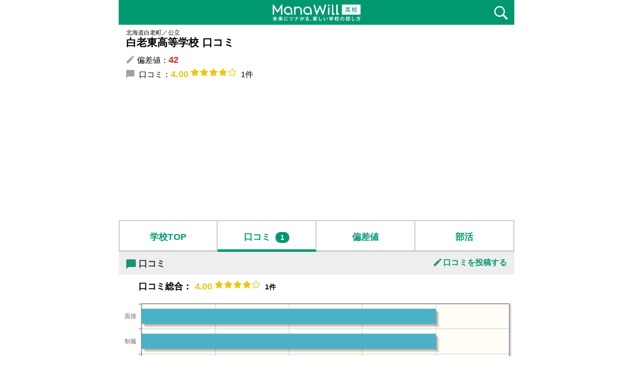

--- FILE ---
content_type: text/html; charset=UTF-8
request_url: https://manawill.jp/hokkaido/highschool/city_1_95/171/review/
body_size: 10646
content:
<!DOCTYPE HTML>
<html lang="ja">
    <head>
        <meta name="viewport" content="width=device-width,initial-scale=1">
        <meta charset="UTF-8">
        <meta name="keywords" content="口コミ,偏差値">
        <meta name="description" content="未来の学校を探すならManaWill。白老東高校【北海道白老町】に通学している（していた）在校生や卒業生、保護者の口コミを紹介しています！白老東高校の評判、面接試験の内容、部活の雰囲気、校則の厳しさなど、ManaWillの口コミには知って得する情報が満載！あなたもManaWillで未来の学校を探してみませんか？" />

        <title>白老東高校【北海道白老町】の口コミ | ManaWill</title>
        
        <link rel="dns-prefetch" href="//pagead2.googlesyndication.com">
        <link rel="dns-prefetch" href="//googleads.g.doubleclick.net">
        <link rel="dns-prefetch" href="//tpc.googlesyndication.com">
        <link rel="dns-prefetch" href="//www.gstatic.com">
        
        <link rel="stylesheet" href="/css/sanitize.css">
        <link rel="stylesheet" href="/css/common.css">
        <link rel="stylesheet" href="/css/school.css">
        <link rel="stylesheet" href="/css/high.css">
        <link rel="stylesheet" href="/css/review.css">
        <link rel="stylesheet" href="/css/ranking.css">
        <link rel="stylesheet" type="text/css" href="/css/slick.css" media="all" />
        <link rel="stylesheet" type="text/css" href="/css/slick-theme.css" media="all" />




    <!-- User Heat Tag -->
<script type="text/javascript">
 (function(add, cla){window['UserHeatTag']=cla;window[cla]=window[cla]||function(){(window[cla].q=window[cla].q||[]).push(arguments)},window[cla].l=1*new Date();var ul=document.createElement('script');var tag = document.getElementsByTagName('script')[0];ul.async=1;ul.src=add;tag.parentNode.insertBefore(ul,tag);})('//uh.nakanohito.jp/uhj2/uh.js', '_uhtracker');_uhtracker({id:'uhcO4j0GSI'});
</script>
<!-- End User Heat Tag -->

<!-- Google tag (gtag.js) -->
<script async src="https://www.googletagmanager.com/gtag/js?id=G-GF72D9BDMW"></script>
<script>
 window.dataLayer = window.dataLayer || [];
 function gtag(){dataLayer.push(arguments);}
 gtag('js', new Date());
 
 gtag('config', 'G-GF72D9BDMW');
</script>

<script type='application/ld+json'>
{"@context":"http://schema.org","@type":"BreadcrumbList","itemListElement":[{"@type":"ListItem","position":1,"item":{"@id":"/","name":"ManaWill"}},{"@type":"ListItem","position":2,"item":{"@id":"/hokkaido/highschool/","name":"北海道"}},{"@type":"ListItem","position":3,"item":{"@id":"/nation/highschool/","name":"高校"}},{"@type":"ListItem","position":4,"item":{"@id":"/hokkaido/highschool/city_1_95/","name":"白老町"}},{"@type":"ListItem","position":5,"item":{"@id":"/hokkaido/highschool/city_1_95/171/","name":"白老東高等学校"}},{"@type":"ListItem","position":6,"item":{"@id":"/hokkaido/highschool/city_1_95/171/review/","name":"口コミ・評判"}}]}
</script>
<script type='application/ld+json'>
{"@context":"http://schema.org","@type":"HighSchool","name":"白老東高等学校","url":null,"telephone":"0144-82-4280","Address":{"@type":"PostalAddress","addressCountry":"JP","postalCode":"059-0903","addressRegion":"北海道","addressLocality":"白老町","streetAddress":"北海道白老郡白老町日の出町５－１７－３"},"aggregateRating":{"@type":"AggregateRating","ratingValue":"4.0000","worstRating":"1","bestRating":"5","ratingCount":"1"}}
</script>

    </head>
    

<body id="high">
    <div class="contents">
        
        <div class="header">
            <div class="headerBelt schoolB">
                <a href="/nation/highschool/" ><div><img src="/images/header_high.svg" class="hLogo"></div></a>   
            </div>
        </div>
        
        <div class="search"><a data-target="search1" class="menu-open"><img src="/images/icon_search_w.svg" class=""></a></div>
        
        <section class="spec"> 
            <div class="school-spec">北海道白老町／公立</div>
            <h1 class="school-name">白老東高等学校 口コミ</h1>
        </section>
        
        <section class="spec">
                            <div class="school-iq">偏差値：<span>42</span>
                                    </div>
                        
                        
        </section>
        
        <section class="spec">
            <div class="school-reviewScore">
                口コミ：<span class="averageScore">4.00<span class="star4">4.00</span></span>
                <span class="maxCount">1件</span>
            </div>
        </section>

        

<div style="">
<script async src="https://pagead2.googlesyndication.com/pagead/js/adsbygoogle.js"></script>
<!-- ページ上部　リンク広告 -->
<ins class="adsbygoogle"
     style="display:block"
     data-ad-client="ca-pub-6003630360583446"
     data-ad-slot="9633249570"
     data-ad-format="link"
     data-full-width-responsive="true" data-adid="9633249570"></ins>
<script>
    (adsbygoogle = window.adsbygoogle || []).push({});
</script>
</div>

        <section class="school-data">
                            <ul class="school-menu school-menu-4">
                    <li><a href="/hokkaido/highschool/city_1_95/171/">学校TOP</a></li> 
                    <li class="active">口コミ<span class="reviewCount">1</span></li>
                    <li><a href="/hokkaido/highschool/city_1_95/171/deviation/">偏差値</a></li>
                    <li><a href="/hokkaido/highschool/city_1_95/171/club/">部活</a></li>
                </ul>
                    </section>
        
        <section class="school-data">
            <div class="toggle-list">
                <h2 class="sectionTitle sectionTitle-shcool sectionTitle-review">口コミ</h2>
                <div class="postHeaderLink">
                    <a href="/hokkaido/highschool/city_1_95/171/review/input.html">口コミを投稿する</a>
                </div>
                                    <div class="reviewScoreSummary">
                        <div class="totalAverageScore">
                            <span>口コミ総合：</span>
                            <span class="averageScore">4.00<span class="star4">4.00</span></span>
                            <span class="maxCount">1件</span>
                        </div>

                        <div id="dataAverageScore" style="height: 300px; width: 100%;">
                        </div>
                        <!--
                        <ul>
                                                            <li>
                                    <div class="dataScore">先生：<span>5.00</span></div>
                                    <div class="dataGraph"></div>
                                </li>
                                                            <li>
                                    <div class="dataScore">校則：<span>3.00</span></div>
                                    <div class="dataGraph"></div>
                                </li>
                                                            <li>
                                    <div class="dataScore">部活動：<span>4.00</span></div>
                                    <div class="dataGraph"></div>
                                </li>
                                                            <li>
                                    <div class="dataScore">制服：<span>4.00</span></div>
                                    <div class="dataGraph"></div>
                                </li>
                                                            <li>
                                    <div class="dataScore">面接：<span>4.00</span></div>
                                    <div class="dataGraph"></div>
                                </li>
                                                    </ul>
                        -->
                    </div>
                            </div>
        </section>
        
        <section class="school-data">
                            
                <div class="sectionTitle sectionTitle-reviewCount">
                    <span class="maxCount">1件</span>
                    (1～1件)
                </div>
                
                                    <div class="reviewSection">
                        <div class="reviewHeader">
                            <div class="author_avater avater2">アイコン</div>
                            <div class="averageScore"><span class="star4">4</span>4</div>
                            <ul class="author_data">
                                                                                                    <li>卒業生</li>                                    <li>20代前半</li>                                    <li>女性</li>                                                            </ul>
                            <h3 class="reviewTitle"><a href="/hokkaido/highschool/city_1_95/171/review/1525/">歴史に根づく白老東！</a></h3>
                        </div>
                        
                        <div class="reviewSummary">
                            <ul>
                                                                    <li>先生<span class="score">5</span></li>
                                                                    <li>校則<span class="score">3</span></li>
                                                                    <li>部活動<span class="score">4</span></li>
                                                                    <li>制服<span class="score">4</span></li>
                                                                    <li>面接<span class="score">4</span></li>
                                                            </ul>
                        </div>
                        
                        <div class="reviewContent">
                            <dl>
                                <dt>総合評価</dt>
                                <dd>１年生には白老の歴史を学ぶべく町内の歴史館を多数訪問し、２年生にはインターンシップを通していろいろな企業と連携し卒業後の市や視野を２年生のうちから広げられます。学校祭では大きな山車を作り町内を１週し、地域の方々とつながりを広げます。卒業後は就職する人が多いです。</dd>
                                                                                                    <dt>先生について</dt>
                                    <dd>白老東の先生はフレンドリーな先生が多いです。在学中は小さな悩み事もやさしく聞いてくれる先生がとても多かったです。行事があるたびに先生と生徒の距離が近くなり、クラスとしての団結感も先生によって深くなりました。</dd>
                                                                                                                                    <dt>校則について</dt>
                                    <dd>校則に関しては一般的な高校と同じくらいだと思います。長期休暇明けに行われます。頭髪検査は３人ほどの先生がチェックし、i違反していた場合は再検査になり、それでも違反していた場合は帰宅指導となります。アルバイトは２年生から可能で、携帯電話も授業中以外は使用できます。</dd>
                                                                                                                                    <dt>部活動について</dt>
                                    <dd>弓道部と野球部が強く、日ごろの練習もとても熱心に行っていました。それから白老東は茶道部の部員がとても多かったです。中でも男子部員の割合がとても多く校内でも目立っていた部活です。すべての部活動の生徒は毎月町内のごみ清掃を全員で行ったいました。</dd>
                                                                                                                                    <dt>制服について</dt>
                                    <dd>制服は男女ともにブレザーで赤と紺のネクタイがポイントになっています。すこしほかの高校と違うところは冬の期間になると女子だけスカートではなくスラックスを着用します。</dd>
                                                                                                                                    <dt>面接について</dt>
                                    <dd>面接は４：１で行われ、志望動機や長所や短所、部活動の経験や趣味を聞かれました。</dd>
                                                                                            </dl>
                        </div>
                        
                        <div class="reviewFooter">
                            <div class="postYM">投稿時期：2020年8月</div>
                        </div>
                    </div>
                            
                        
            <div class="pager">
                <ul class="pagination">
                    <li class="pager-off">1</li>                </ul>
            </div>
            
            <div class="postLink">
                <a href="/hokkaido/highschool/city_1_95/171/review/input.html">この学校の口コミを投稿する</a>
            </div>
        </section>
        
<div class="breadcrumb mgtb_15">
    <ol class="breadcrumb-path">
<li><a href="/nation/highschool/"><img alt="高校" src="/images/icon_home_high.svg"></a></li><li><a href="/hokkaido/highschool/">北海道</a></li><li><a href="/hokkaido/highschool/city_1_95/">白老町</a></li><li><a href="/hokkaido/highschool/city_1_95/171/">白老東高等学校</a></li><li class="end">口コミ・評判</li>    </ol>
</div>
        
        <div class="attention">
            <div class="readme">ご利用の際にお読みください</div>
            <p>学校の情報や偏差値など掲載している全ての情報に関して、確認は行なっておりますが、当社はいかなる保障もいたしかねます。出願等の際には、必ず各校の公式HPをご確認ください。「<a href="/page-kiyaku.html">利用規約</a>」を必ずご確認ください。</p>
        </div>
        

<div style="padding: 1em 0;">
<script async src="https://pagead2.googlesyndication.com/pagead/js/adsbygoogle.js"></script>
<ins class="adsbygoogle"
     style="display:block"
     data-ad-format="autorelaxed"
     data-ad-client="ca-pub-6003630360583446"
     data-ad-slot="2197612682" data-adid="2197612682"></ins>
<script>
    (adsbygoogle = window.adsbygoogle || []).push({});
    </script>
</div>

<h2 class="sectionTitle">偏差値が近い高校</h2>
<div class="related-container">
    <ul class="relatedList">
                    <li>
                <a href="/hokkaido/highschool/city_1_30/93/240.html">
                    <div class="related-image" style="background: url('/images/highschool/K17015826.jpg'); background-repeat: no-repeat; background-position: center; background-size: contain;">
                    </div>
                    <h3 class="related-name">根室高等学校</h3>
                                            <div class="related-course">商業科</div>
                                        <div class="related-address">北海道根室市</div>
                    <div class="related-deviation">偏差値：<span>45</span></div>
                    <div class="related-review">口コミ：<span>0.00</span>(0件)</div>
                </a>
            </li>
                    <li>
                <a href="/hokkaido/highschool/city_1_123/201/291.html">
                    <div class="related-image" style="background: url('/images/highschool/noImage.jpg'); background-repeat: no-repeat; background-position: center; background-size: contain;">
                    </div>
                    <h3 class="related-name">中標津高等学校</h3>
                                            <div class="related-course">普通科</div>
                                        <div class="related-address">北海道中標津町</div>
                    <div class="related-deviation">偏差値：<span>42</span></div>
                    <div class="related-review">口コミ：<span>4.00</span>(1件)</div>
                </a>
            </li>
                    <li>
                <a href="/hokkaido/highschool/city_1_11/261/163.html">
                    <div class="related-image" style="background: url('/images/highschool/noImage.jpg'); background-repeat: no-repeat; background-position: center; background-size: contain;">
                    </div>
                    <h3 class="related-name">函館大妻高等学校</h3>
                                            <div class="related-course">普通科</div>
                                        <div class="related-address">北海道函館市</div>
                    <div class="related-deviation">偏差値：<span>50</span></div>
                    <div class="related-review">口コミ：<span>3.00</span>(1件)</div>
                </a>
            </li>
                    <li>
                <a href="/hokkaido/highschool/city_1_120/198/282.html">
                    <div class="related-image" style="background: url('/images/highschool/K17037341.jpg'); background-repeat: no-repeat; background-position: center; background-size: contain;">
                    </div>
                    <h3 class="related-name">弟子屈高等学校</h3>
                                            <div class="related-course">普通科</div>
                                        <div class="related-address">北海道弟子屈町</div>
                    <div class="related-deviation">偏差値：<span>42</span></div>
                    <div class="related-review">口コミ：<span>0.00</span>(0件)</div>
                </a>
            </li>
                    <li>
                <a href="/hokkaido/highschool/city_1_26/281/32.html">
                    <div class="related-image" style="background: url('/images/highschool/K17000415.jpg'); background-repeat: no-repeat; background-position: center; background-size: contain;">
                    </div>
                    <h3 class="related-name">とわの森三愛高等学校</h3>
                                            <div class="related-course">普通科総合教育コース</div>
                                        <div class="related-address">北海道江別市</div>
                    <div class="related-deviation">偏差値：<span>65</span></div>
                    <div class="related-review">口コミ：<span>5.00</span>(1件)</div>
                </a>
            </li>
            </ul>
</div>


<h2 class="sectionTitle">注目の特集</h2>
<ul class="latestsPosts_list two">
                        <li>
                <a href="/special/highschool/yasyoku/">
                    <div class="postsThumbWrap">
                        <div style="background: url(/images/uploads/1626010741_1.jpg); background-repeat: no-repeat; background-position: center; background-size: cover"></div>
                    </div><!-- / .postsThumbWrap -->
                    <h3>【受験生必見】管理栄養士が教える太らない夜食レシピ3選</h3>
                </a> 
            </li>
                                <li>
                <a href="/special/highschool/hyogokenritsudaigakuhuzoku-highschool/">
                    <div class="postsThumbWrap">
                        <div style="background: url(/images/uploads/1575271833_1.jpg); background-repeat: no-repeat; background-position: center; background-size: cover"></div>
                    </div><!-- / .postsThumbWrap -->
                    <h3>兵庫県立大学附属高校の偏差値や倍率をわかりやすく紹介</h3>
                </a> 
            </li>
                                <li>
                <a href="/special/highschool/chosei-highschool/">
                    <div class="postsThumbWrap">
                        <div style="background: url(/images/uploads/1548236860_1.jpg); background-repeat: no-repeat; background-position: center; background-size: cover"></div>
                    </div><!-- / .postsThumbWrap -->
                    <h3>長生高校の偏差値や倍率をわかりやすく紹介</h3>
                </a> 
            </li>
                                <li>
                <a href="/special/highschool/shumeieiko-highschool/">
                    <div class="postsThumbWrap">
                        <div style="background: url(/images/uploads/1564465216_1.jpg); background-repeat: no-repeat; background-position: center; background-size: cover"></div>
                    </div><!-- / .postsThumbWrap -->
                    <h3>秀明英光高校の偏差値や倍率をわかりやすく紹介</h3>
                </a> 
            </li>
                                <li>
                <a href="/special/highschool/nihontaiikudaigakuebara-highschool/">
                    <div class="postsThumbWrap">
                        <div style="background: url(/images/uploads/1559286093_1.jpg); background-repeat: no-repeat; background-position: center; background-size: cover"></div>
                    </div><!-- / .postsThumbWrap -->
                    <h3>日本体育大学荏原高校の偏差値や倍率をわかりやすく紹介</h3>
                </a> 
            </li>
                                <li>
                <a href="/special/highschool/oyamadai-highschool/">
                    <div class="postsThumbWrap">
                        <div style="background: url(/images/uploads/1534763961_1.jpg); background-repeat: no-repeat; background-position: center; background-size: cover"></div>
                    </div><!-- / .postsThumbWrap -->
                    <h3>都立小山台高校の偏差値や倍率をわかりやすく紹介</h3>
                </a> 
            </li>
                                <li>
                <a href="/special/highschool/kirigaoka-highschool/">
                    <div class="postsThumbWrap">
                        <div style="background: url(/images/uploads/1545285767_1.jpg); background-repeat: no-repeat; background-position: center; background-size: cover"></div>
                    </div><!-- / .postsThumbWrap -->
                    <h3>霧が丘高校の偏差値や倍率をわかりやすく紹介</h3>
                </a> 
            </li>
                                <li>
                <a href="/special/highschool/kawaguchikita-highschool/">
                    <div class="postsThumbWrap">
                        <div style="background: url(/images/uploads/1550646150_1.jpg); background-repeat: no-repeat; background-position: center; background-size: cover"></div>
                    </div><!-- / .postsThumbWrap -->
                    <h3>川口北高校の偏差値や倍率をわかりやすく紹介</h3>
                </a> 
            </li>
            </ul>







<h2 class="sectionTitle">特徴から探す</h2>
<ul class="toggle-list">
    <li class="more-btn noactive subM bukatu"><strong>部活</strong>から探す</li>
    <div class="toggle subMenu">
        <li class="more-btn subL noactive">ダンス</li><div class="toggle subList"><li><a href="/hokkaido/highschool/city_1_95/club/dance/">すべて</a></li><li><a href="/hokkaido/highschool/city_1_95/club/dance/big/">ビッグクラス</a></li><li><a href="/hokkaido/highschool/city_1_95/club/dance/small/">スモールクラス</a></li></div><li><a href="/hokkaido/highschool/city_1_95/club/brassband/">吹奏楽</a></li><li class="more-btn subL noactive">柔道</li><div class="toggle subList"><li><a href="/hokkaido/highschool/city_1_95/club/judo/">すべて</a></li><li><a href="/hokkaido/highschool/city_1_95/club/judo/male-60/">男子60kg級</a></li><li><a href="/hokkaido/highschool/city_1_95/club/judo/male-66/">男子66kg級</a></li><li><a href="/hokkaido/highschool/city_1_95/club/judo/male-73/">男子73kg級</a></li><li><a href="/hokkaido/highschool/city_1_95/club/judo/male-81/">男子81kg級</a></li><li><a href="/hokkaido/highschool/city_1_95/club/judo/male-open/">男子無差別級</a></li><li><a href="/hokkaido/highschool/city_1_95/club/judo/female-48/">女子48kg級</a></li><li><a href="/hokkaido/highschool/city_1_95/club/judo/female-52/">女子52kg級</a></li><li><a href="/hokkaido/highschool/city_1_95/club/judo/female-57/">女子57kg級</a></li><li><a href="/hokkaido/highschool/city_1_95/club/judo/female-63/">女子63kg級</a></li><li><a href="/hokkaido/highschool/city_1_95/club/judo/female-open/">女子無差別級</a></li></div><li><a href="/hokkaido/highschool/city_1_95/club/tennis/">テニス</a></li><li><a href="/hokkaido/highschool/city_1_95/club/baseball/">野球</a></li><li class="more-btn subL noactive">バスケ</li><div class="toggle subList"><li><a href="/hokkaido/highschool/city_1_95/club/basketball/">すべて</a></li><li><a href="/hokkaido/highschool/city_1_95/club/basketball/male/">男子バスケ</a></li><li><a href="/hokkaido/highschool/city_1_95/club/basketball/female/">女子バスケ</a></li></div><li><a href="/hokkaido/highschool/city_1_95/club/soccer/">サッカー</a></li>    </div>
    
    <li class="more-btn noactive subM gakka"><strong>専門学科</strong>から探す</li>
    <div class="toggle subMenu">
        <li><a href="/hokkaido/highschool/city_1_95/special/physical/">体育</a></li><li><a href="/hokkaido/highschool/city_1_95/special/science-and-mathematics/">理数</a></li><li><a href="/hokkaido/highschool/city_1_95/special/art/">美術</a></li><li><a href="/hokkaido/highschool/city_1_95/special/music/">音楽</a></li><li><a href="/hokkaido/highschool/city_1_95/special/english/">英語</a></li><li class="more-btn subL noactive">海洋・水産</li><div class="toggle subList"><li><a href="/hokkaido/highschool/city_1_95/special/ocean/">海洋高校</a></li><li><a href="/hokkaido/highschool/city_1_95/special/fishery/">水産高校</a></li><li><a href="/hokkaido/highschool/city_1_95/special/marine-science/">海洋科学</a></li></div><li class="more-btn subL noactive">看護・福祉</li><div class="toggle subList"><li><a href="/hokkaido/highschool/city_1_95/special/welfare/">福祉科</a></li><li><a href="/hokkaido/highschool/city_1_95/special/nurse/">看護科</a></li></div><li class="more-btn subL noactive">農業</li><div class="toggle subList"><li><a href="/hokkaido/highschool/city_1_95/special/agriculture/">農業高校</a></li><li><a href="/hokkaido/highschool/city_1_95/special/gardening/">園芸高校</a></li><li><a href="/hokkaido/highschool/city_1_95/special/forestry/">農林高校</a></li></div><li class="more-btn subL noactive">調理・保育・家政</li><div class="toggle subList"><li><a href="/hokkaido/highschool/city_1_95/special/cooking/">調理科</a></li><li><a href="/hokkaido/highschool/city_1_95/special/family/">家政科</a></li><li><a href="/hokkaido/highschool/city_1_95/special/childcare/">保育科</a></li><li><a href="/hokkaido/highschool/city_1_95/special/costume/">服飾科</a></li></div><li class="more-btn subL noactive">工学</li><div class="toggle subList"><li><a href="/hokkaido/highschool/city_1_95/special/computer-science/">情報工学科</a></li><li><a href="/hokkaido/highschool/city_1_95/special/electronic-engineering/">電気電子工学科</a></li><li><a href="/hokkaido/highschool/city_1_95/special/architecture/">建築学科</a></li><li><a href="/hokkaido/highschool/city_1_95/special/machine-engineering/">機械工学科</a></li><li><a href="/hokkaido/highschool/city_1_95/special/merchant-ship/">商船高専</a></li><li><a href="/hokkaido/highschool/city_1_95/special/engineering/">工学科</a></li></div>    </div>
    
    <li class="more-btn noactive subM like"><strong>好きなこと</strong>から探す</li>
    <div class="toggle subMenu">
        <li><a href="/hokkaido/highschool/city_1_95/interest/motion/">体を動かす事</a></li><li><a href="/hokkaido/highschool/city_1_95/interest/making/">作る事</a></li><li><a href="/hokkaido/highschool/city_1_95/interest/cooking/">料理</a></li><li><a href="/hokkaido/highschool/city_1_95/interest/eating/">食</a></li><li><a href="/hokkaido/highschool/city_1_95/interest/fashion/">ファッション</a></li><li><a href="/hokkaido/highschool/city_1_95/interest/music/">音楽</a></li><li><a href="/hokkaido/highschool/city_1_95/interest/architecture/">建築</a></li><li class="more-btn subL noactive">動物</li><div class="toggle subList"><li><a href="/hokkaido/highschool/city_1_95/interest/sea/">海</a></li><li><a href="/hokkaido/highschool/city_1_95/interest/fish/">魚</a></li><li><a href="/hokkaido/highschool/city_1_95/interest/animal/">動物</a></li><li><a href="/hokkaido/highschool/city_1_95/interest/nature/">自然</a></li></div><li class="more-btn subL noactive">英語</li><div class="toggle subList"><li><a href="/hokkaido/highschool/city_1_95/interest/english/">英語</a></li><li><a href="/hokkaido/highschool/city_1_95/interest/friend/">友達を作る事</a></li><li><a href="/hokkaido/highschool/city_1_95/interest/forien/">海外</a></li><li><a href="/hokkaido/highschool/city_1_95/interest/new-thing/">新しい事</a></li></div><li class="more-btn subL noactive">機械</li><div class="toggle subList"><li><a href="/hokkaido/highschool/city_1_95/interest/machine/">機械</a></li><li><a href="/hokkaido/highschool/city_1_95/interest/computer/">パソコン</a></li><li><a href="/hokkaido/highschool/city_1_95/interest/game/">ゲーム</a></li><li><a href="/hokkaido/highschool/city_1_95/interest/programming/">プログラミング</a></li></div><li class="more-btn subL noactive">乗り物</li><div class="toggle subList"><li><a href="/hokkaido/highschool/city_1_95/interest/vehicle/">乗り物</a></li><li><a href="/hokkaido/highschool/city_1_95/interest/car/">車</a></li><li><a href="/hokkaido/highschool/city_1_95/interest/ship/">船</a></li></div><li class="more-btn subL noactive">人</li><div class="toggle subList"><li><a href="/hokkaido/highschool/city_1_95/interest/communication/">人と接する事</a></li><li><a href="/hokkaido/highschool/city_1_95/interest/useful/">誰かの役に立つこと</a></li><li><a href="/hokkaido/highschool/city_1_95/interest/teaching/">教える事</a></li><li><a href="/hokkaido/highschool/city_1_95/interest/please/">人を喜ばせる事</a></li><li><a href="/hokkaido/highschool/city_1_95/interest/children/">子供</a></li></div><li class="more-btn subL noactive">科学</li><div class="toggle subList"><li><a href="/hokkaido/highschool/city_1_95/interest/science/">理系科目</a></li><li><a href="/hokkaido/highschool/city_1_95/interest/experiment/">実験</a></li><li><a href="/hokkaido/highschool/city_1_95/interest/study/">研究</a></li></div><li class="more-btn subL noactive">美術</li><div class="toggle subList"><li><a href="/hokkaido/highschool/city_1_95/interest/draw/">絵を描く事</a></li><li><a href="/hokkaido/highschool/city_1_95/interest/comic/">漫画・アニメ</a></li><li><a href="/hokkaido/highschool/city_1_95/interest/design/">デザイン</a></li></div>    </div>
    
    <li class="more-btn noactive subM tokutyo"><strong>特徴</strong>から探す</li>
    <div class="toggle subMenu">
        <li><a href="/hokkaido/highschool/city_1_95/feature/overseas-training/">海外研修</a></li><li><a href="/hokkaido/highschool/city_1_95/feature/private-clothes/">私服の高校</a></li><li><a href="/hokkaido/highschool/city_1_95/feature/study-room/">自習室</a></li><li><a href="/hokkaido/highschool/city_1_95/feature/cafeteria/">学食</a></li><li><a href="/hokkaido/highschool/city_1_95/feature/saturday-class/">土曜授業</a></li><li><a href="/hokkaido/highschool/city_1_95/feature/robot-contest/">高専ロボコン強豪</a></li><li class="more-btn subL noactive">有名大学合格者</li><div class="toggle subList"><li><a href="/hokkaido/highschool/city_1_95/feature/tokyo-university/">東大合格者</a></li><li><a href="/hokkaido/highschool/city_1_95/feature/kyoto-university/">京都大学合格者</a></li><li><a href="/hokkaido/highschool/city_1_95/feature/medical-school/">医学部合格者</a></li></div><li class="more-btn subL noactive">21世紀型教育</li><div class="toggle subList"><li><a href="/hokkaido/highschool/city_1_95/feature/sgh/">スーパーグローバルハイスクール</a></li><li><a href="/hokkaido/highschool/city_1_95/feature/ssh/">スーパーサイエンスハイスクール</a></li></div><li class="more-btn subL noactive">キャリア・情操教育</li><div class="toggle subList"><li><a href="/hokkaido/highschool/city_1_95/feature/carrier-training/">キャリア教育</a></li><li><a href="/hokkaido/highschool/city_1_95/feature/emotional-training/">情操教育</a></li></div><li class="more-btn subL noactive">国立・組合立</li><div class="toggle subList"><li><a href="/hokkaido/highschool/city_1_95/feature/national-school/">国立</a></li><li><a href="/hokkaido/highschool/city_1_95/feature/union-school/">組合立</a></li></div>    </div>
</ul>

<h2 class="sectionTitle">学力から探す</h2>
<ul class="toggle-list">
    <li class="more-btn noactive subM iq"><strong>偏差値</strong>から探す</li>
    <div class="toggle subMenu">
        <li class="more-btn subL noactive">70以上</li><div class="toggle subList"><li><a href="/hokkaido/highschool/city_1_95/deviation/79/">偏差値 79</a></li><li><a href="/hokkaido/highschool/city_1_95/deviation/78/">偏差値 78</a></li><li><a href="/hokkaido/highschool/city_1_95/deviation/77/">偏差値 77</a></li><li><a href="/hokkaido/highschool/city_1_95/deviation/76/">偏差値 76</a></li><li><a href="/hokkaido/highschool/city_1_95/deviation/75/">偏差値 75</a></li><li><a href="/hokkaido/highschool/city_1_95/deviation/74/">偏差値 74</a></li><li><a href="/hokkaido/highschool/city_1_95/deviation/73/">偏差値 73</a></li><li><a href="/hokkaido/highschool/city_1_95/deviation/72/">偏差値 72</a></li><li><a href="/hokkaido/highschool/city_1_95/deviation/71/">偏差値 71</a></li><li><a href="/hokkaido/highschool/city_1_95/deviation/70/">偏差値 70</a></li></div><li class="more-btn subL noactive">65~69</li><div class="toggle subList"><li><a href="/hokkaido/highschool/city_1_95/deviation/69/">偏差値 69</a></li><li><a href="/hokkaido/highschool/city_1_95/deviation/68/">偏差値 68</a></li><li><a href="/hokkaido/highschool/city_1_95/deviation/67/">偏差値 67</a></li><li><a href="/hokkaido/highschool/city_1_95/deviation/66/">偏差値 66</a></li><li><a href="/hokkaido/highschool/city_1_95/deviation/65/">偏差値 65</a></li></div><li class="more-btn subL noactive">60~64</li><div class="toggle subList"><li><a href="/hokkaido/highschool/city_1_95/deviation/64/">偏差値 64</a></li><li><a href="/hokkaido/highschool/city_1_95/deviation/63/">偏差値 63</a></li><li><a href="/hokkaido/highschool/city_1_95/deviation/62/">偏差値 62</a></li><li><a href="/hokkaido/highschool/city_1_95/deviation/61/">偏差値 61</a></li><li><a href="/hokkaido/highschool/city_1_95/deviation/60/">偏差値 60</a></li></div><li class="more-btn subL noactive">55~59</li><div class="toggle subList"><li><a href="/hokkaido/highschool/city_1_95/deviation/59/">偏差値 59</a></li><li><a href="/hokkaido/highschool/city_1_95/deviation/58/">偏差値 58</a></li><li><a href="/hokkaido/highschool/city_1_95/deviation/57/">偏差値 57</a></li><li><a href="/hokkaido/highschool/city_1_95/deviation/56/">偏差値 56</a></li><li><a href="/hokkaido/highschool/city_1_95/deviation/55/">偏差値 55</a></li></div><li class="more-btn subL noactive">50~54</li><div class="toggle subList"><li><a href="/hokkaido/highschool/city_1_95/deviation/54/">偏差値 54</a></li><li><a href="/hokkaido/highschool/city_1_95/deviation/53/">偏差値 53</a></li><li><a href="/hokkaido/highschool/city_1_95/deviation/52/">偏差値 52</a></li><li><a href="/hokkaido/highschool/city_1_95/deviation/51/">偏差値 51</a></li><li><a href="/hokkaido/highschool/city_1_95/deviation/50/">偏差値 50</a></li></div><li class="more-btn subL noactive">45~49</li><div class="toggle subList"><li><a href="/hokkaido/highschool/city_1_95/deviation/49/">偏差値 49</a></li><li><a href="/hokkaido/highschool/city_1_95/deviation/48/">偏差値 48</a></li><li><a href="/hokkaido/highschool/city_1_95/deviation/47/">偏差値 47</a></li><li><a href="/hokkaido/highschool/city_1_95/deviation/46/">偏差値 46</a></li><li><a href="/hokkaido/highschool/city_1_95/deviation/45/">偏差値 45</a></li></div><li class="more-btn subL noactive">40~44</li><div class="toggle subList"><li><a href="/hokkaido/highschool/city_1_95/deviation/44/">偏差値 44</a></li><li><a href="/hokkaido/highschool/city_1_95/deviation/43/">偏差値 43</a></li><li><a href="/hokkaido/highschool/city_1_95/deviation/42/">偏差値 42</a></li><li><a href="/hokkaido/highschool/city_1_95/deviation/41/">偏差値 41</a></li><li><a href="/hokkaido/highschool/city_1_95/deviation/40/">偏差値 40</a></li></div><li class="more-btn subL noactive">39以下</li><div class="toggle subList"><li><a href="/hokkaido/highschool/city_1_95/deviation/39/">偏差値 39</a></li><li><a href="/hokkaido/highschool/city_1_95/deviation/38/">偏差値 38</a></li><li><a href="/hokkaido/highschool/city_1_95/deviation/37/">偏差値 37</a></li><li><a href="/hokkaido/highschool/city_1_95/deviation/36/">偏差値 36</a></li><li><a href="/hokkaido/highschool/city_1_95/deviation/35/">偏差値 35</a></li><li><a href="/hokkaido/highschool/city_1_95/deviation/34/">偏差値 34</a></li><li><a href="/hokkaido/highschool/city_1_95/deviation/33/">偏差値 33</a></li><li><a href="/hokkaido/highschool/city_1_95/deviation/32/">偏差値 32</a></li></div>    </div>
    <li class="more-btn noactive subM naishin"><strong>内申点</strong>から探す</li>
    <div class="toggle subMenu">
        <li class="more-btn subL noactive">単願の目安 3科目</li><div class="toggle subList"><li><a href="/hokkaido/highschool/city_1_95/point/only-3/14/">14以上</a></li><li><a href="/hokkaido/highschool/city_1_95/point/only-3/13/">13</a></li><li><a href="/hokkaido/highschool/city_1_95/point/only-3/12/">12</a></li><li><a href="/hokkaido/highschool/city_1_95/point/only-3/11/">11</a></li><li><a href="/hokkaido/highschool/city_1_95/point/only-3/10/">10</a></li><li><a href="/hokkaido/highschool/city_1_95/point/only-3/9/">9</a></li><li><a href="/hokkaido/highschool/city_1_95/point/only-3/8/">8</a></li><li><a href="/hokkaido/highschool/city_1_95/point/only-3/7/">7以下</a></li></div><li class="more-btn subL noactive">単願の目安 5科目</li><div class="toggle subList"><li><a href="/hokkaido/highschool/city_1_95/point/only-5/23/">23以上</a></li><li><a href="/hokkaido/highschool/city_1_95/point/only-5/21-22/">21～22</a></li><li><a href="/hokkaido/highschool/city_1_95/point/only-5/19-20/">19～20</a></li><li><a href="/hokkaido/highschool/city_1_95/point/only-5/17-18/">17～18</a></li><li><a href="/hokkaido/highschool/city_1_95/point/only-5/15-16/">15～16</a></li><li><a href="/hokkaido/highschool/city_1_95/point/only-5/13-14/">13～14</a></li><li><a href="/hokkaido/highschool/city_1_95/point/only-5/11-12/">11～12</a></li><li><a href="/hokkaido/highschool/city_1_95/point/only-5/10/">10以下</a></li></div><li class="more-btn subL noactive">単願の目安 9科目</li><div class="toggle subList"><li><a href="/hokkaido/highschool/city_1_95/point/only-9/43/">43以上</a></li><li><a href="/hokkaido/highschool/city_1_95/point/only-9/39-42/">39～42</a></li><li><a href="/hokkaido/highschool/city_1_95/point/only-9/35-38/">35～38</a></li><li><a href="/hokkaido/highschool/city_1_95/point/only-9/31-34/">31～34</a></li><li><a href="/hokkaido/highschool/city_1_95/point/only-9/27-30/">27～30</a></li><li><a href="/hokkaido/highschool/city_1_95/point/only-9/23-26/">23～26</a></li><li><a href="/hokkaido/highschool/city_1_95/point/only-9/19-22/">19～22</a></li><li><a href="/hokkaido/highschool/city_1_95/point/only-9/18/">18以下</a></li></div><li class="more-btn subL noactive">併願の目安 3科目</li><div class="toggle subList"><li><a href="/hokkaido/highschool/city_1_95/point/multiple-3/14/">14以上</a></li><li><a href="/hokkaido/highschool/city_1_95/point/multiple-3/13/">13</a></li><li><a href="/hokkaido/highschool/city_1_95/point/multiple-3/12/">12</a></li><li><a href="/hokkaido/highschool/city_1_95/point/multiple-3/11/">11</a></li><li><a href="/hokkaido/highschool/city_1_95/point/multiple-3/10/">10</a></li><li><a href="/hokkaido/highschool/city_1_95/point/multiple-3/9/">9</a></li><li><a href="/hokkaido/highschool/city_1_95/point/multiple-3/8/">8</a></li><li><a href="/hokkaido/highschool/city_1_95/point/multiple-3/7/">7以下</a></li></div><li class="more-btn subL noactive">併願の目安 5科目</li><div class="toggle subList"><li><a href="/hokkaido/highschool/city_1_95/point/multiple-5/23/">23以上</a></li><li><a href="/hokkaido/highschool/city_1_95/point/multiple-5/21-22/">21～22</a></li><li><a href="/hokkaido/highschool/city_1_95/point/multiple-5/19-20/">19～20</a></li><li><a href="/hokkaido/highschool/city_1_95/point/multiple-5/17-18/">17～18</a></li><li><a href="/hokkaido/highschool/city_1_95/point/multiple-5/15-16/">15～16</a></li><li><a href="/hokkaido/highschool/city_1_95/point/multiple-5/13-14/">13～14</a></li><li><a href="/hokkaido/highschool/city_1_95/point/multiple-5/11-12/">11～12</a></li><li><a href="/hokkaido/highschool/city_1_95/point/multiple-5/10/">10以下</a></li></div><li class="more-btn subL noactive">併願の目安 9科目</li><div class="toggle subList"><li><a href="/hokkaido/highschool/city_1_95/point/multiple-9/43/">43以上</a></li><li><a href="/hokkaido/highschool/city_1_95/point/multiple-9/39-42/">39～42</a></li><li><a href="/hokkaido/highschool/city_1_95/point/multiple-9/35-38/">35～38</a></li><li><a href="/hokkaido/highschool/city_1_95/point/multiple-9/31-34/">31～34</a></li><li><a href="/hokkaido/highschool/city_1_95/point/multiple-9/27-30/">27～30</a></li><li><a href="/hokkaido/highschool/city_1_95/point/multiple-9/23-26/">23～26</a></li><li><a href="/hokkaido/highschool/city_1_95/point/multiple-9/19-22/">19～22</a></li><li><a href="/hokkaido/highschool/city_1_95/point/multiple-9/18/">18以下</a></li></div>    </div>
</ul>

<section class="school-data">
    <form class="searchKeyword">
        <ul class="searchKeyword_contain">
            <li>
                <input type="text" name="search" placeholder="学校名で検索" value="" />
            </li>
            <li>
                <button class="searchKeyword_submit">検索</button>
            </li>
        </ul>
    </form>
</section>



<footer class="mgb_60">
    <p class="flogo"><img src="/images/logo_plus_sub_high.svg"></p>
    
    <ul class="school-list">
        <!--<img src="/images/top_comingsoon.png" class="coms">-->
        <li><a href="/hokkaido/university/">ManaWill 大学・短大</a></li>
        <li><a href="/hokkaido/highschool/">ManaWill 高校</a></li>
        <li><a href="/hokkaido/tsushin/">ManaWill 通信制高校</a></li>
        <li><a href="/hokkaido/junior-senior/">ManaWill 中高一貫校</a></li>
        <li><a href="/hokkaido/junior/">ManaWill 中学校</a></li>
        <li><a href="/hokkaido/elementary/">ManaWill 小学校</a></li>
        <li><a href="/hokkaido/kinder/">ManaWill 幼稚園</a></li>
        <li><a href="/hokkaido/nursery/">ManaWill 保育園</a></li>
    </ul>

    <div style="margin: 1em auto;">
    <script async src="https://pagead2.googlesyndication.com/pagead/js/adsbygoogle.js"></script>
    <!-- ページ下部　レスポンシブ -->
    <ins class="adsbygoogle"
         style="display:block"
         data-ad-client="ca-pub-6003630360583446"
         data-ad-slot="1288334622"
         data-ad-format="auto"
         data-full-width-responsive="true" data-adid="1288334622"></ins>
    <script>
        (adsbygoogle = window.adsbygoogle || []).push({});
    </script>
</div>
    
    <ul class="footerSubLink">
        <li><a href="/page-summary.html" rel="nofollow">運営会社&ensp;/</a></li>
        <li><a href="/page-privacy.html" rel="nofollow">&ensp;プライバシーポリシー&ensp;/</a></li>
        <li><a href="/page-kiyaku.html" rel="nofollow">&ensp;利用規約&ensp;/</a></li>
        <li><a href="/page-inquiry.html" rel="nofollow">&ensp;お問合せ</a></li>
    </ul>
    <div class="copyright-box"> Copyright &copy; ManaWill  All Rights Reserved.</div>
</footer>

</div><!-- / .contents -->
    

<section class="searchListcol">
    <div class="search-list2">
        <div class="col searchItem1">
            <a data-target="search4" class="menu-open"><span class="button areabutton"><p><strong>特徴</strong>から探す</p></span></a>
        </div>
        <div class="col searchItem2">
            <a data-target="search5" class="menu-open"><span class="button areabutton"><p><strong>偏差値</strong>から探す</p></span></a>
        </div>
        <div class="col searchItem3">
            <a data-target="search6" class="menu-open"><span class="button areabutton"><p><strong>内申点</strong>から探す</p></span></a>
        </div>
    </div><!-- / .search-list -->
</section>

<!--search1 ALL CLEAR-->
<nav class="nav search1 search2 search3 search4 search5 search6">
    <div class="header">
        <div class="headerBelt" style="border-bottom:1px solid #00986f;">
            <div class="searchSelect highC">条件を選択</div>
        </div>
    </div>
    <div class="serchClose"><a class="modal-close highC"><span class="iconBack"></span>戻る</a></div>
    <section class="serchListArea">
        <div class="areaAfter">エリア：北海道<br>条件：なし</div>
        
        <div class="search1-s search2-h search3-s search4-s search5-h search6-h">
            <h2 class="sectionTitle">特徴から探す</h2>
            <ul class="toggle-list">
                <li class="more-btn noactive subM bukatu"><strong>部活</strong>から探す</li>
                <div class="toggle subMenu">
                <li class="more-btn subL noactive">ダンス</li><div class="toggle subList"><li><a href="/hokkaido/highschool/city_1_95/club/dance/">すべて</a></li><li><a href="/hokkaido/highschool/city_1_95/club/dance/big/">ビッグクラス</a></li><li><a href="/hokkaido/highschool/city_1_95/club/dance/small/">スモールクラス</a></li></div><li><a href="/hokkaido/highschool/city_1_95/club/brassband/">吹奏楽</a></li><li class="more-btn subL noactive">柔道</li><div class="toggle subList"><li><a href="/hokkaido/highschool/city_1_95/club/judo/">すべて</a></li><li><a href="/hokkaido/highschool/city_1_95/club/judo/male-60/">男子60kg級</a></li><li><a href="/hokkaido/highschool/city_1_95/club/judo/male-66/">男子66kg級</a></li><li><a href="/hokkaido/highschool/city_1_95/club/judo/male-73/">男子73kg級</a></li><li><a href="/hokkaido/highschool/city_1_95/club/judo/male-81/">男子81kg級</a></li><li><a href="/hokkaido/highschool/city_1_95/club/judo/male-open/">男子無差別級</a></li><li><a href="/hokkaido/highschool/city_1_95/club/judo/female-48/">女子48kg級</a></li><li><a href="/hokkaido/highschool/city_1_95/club/judo/female-52/">女子52kg級</a></li><li><a href="/hokkaido/highschool/city_1_95/club/judo/female-57/">女子57kg級</a></li><li><a href="/hokkaido/highschool/city_1_95/club/judo/female-63/">女子63kg級</a></li><li><a href="/hokkaido/highschool/city_1_95/club/judo/female-open/">女子無差別級</a></li></div><li><a href="/hokkaido/highschool/city_1_95/club/tennis/">テニス</a></li><li><a href="/hokkaido/highschool/city_1_95/club/baseball/">野球</a></li><li class="more-btn subL noactive">バスケ</li><div class="toggle subList"><li><a href="/hokkaido/highschool/city_1_95/club/basketball/">すべて</a></li><li><a href="/hokkaido/highschool/city_1_95/club/basketball/male/">男子バスケ</a></li><li><a href="/hokkaido/highschool/city_1_95/club/basketball/female/">女子バスケ</a></li></div><li><a href="/hokkaido/highschool/city_1_95/club/soccer/">サッカー</a></li>                </div>
                
                <li class="more-btn noactive subM gakka"><strong>専門学科</strong>から探す</li>
                <div class="toggle subMenu">
                <li><a href="/hokkaido/highschool/city_1_95/special/physical/">体育</a></li><li><a href="/hokkaido/highschool/city_1_95/special/science-and-mathematics/">理数</a></li><li><a href="/hokkaido/highschool/city_1_95/special/art/">美術</a></li><li><a href="/hokkaido/highschool/city_1_95/special/music/">音楽</a></li><li><a href="/hokkaido/highschool/city_1_95/special/english/">英語</a></li><li class="more-btn subL noactive">海洋・水産</li><div class="toggle subList"><li><a href="/hokkaido/highschool/city_1_95/special/ocean/">海洋高校</a></li><li><a href="/hokkaido/highschool/city_1_95/special/fishery/">水産高校</a></li><li><a href="/hokkaido/highschool/city_1_95/special/marine-science/">海洋科学</a></li></div><li class="more-btn subL noactive">看護・福祉</li><div class="toggle subList"><li><a href="/hokkaido/highschool/city_1_95/special/welfare/">福祉科</a></li><li><a href="/hokkaido/highschool/city_1_95/special/nurse/">看護科</a></li></div><li class="more-btn subL noactive">農業</li><div class="toggle subList"><li><a href="/hokkaido/highschool/city_1_95/special/agriculture/">農業高校</a></li><li><a href="/hokkaido/highschool/city_1_95/special/gardening/">園芸高校</a></li><li><a href="/hokkaido/highschool/city_1_95/special/forestry/">農林高校</a></li></div><li class="more-btn subL noactive">調理・保育・家政</li><div class="toggle subList"><li><a href="/hokkaido/highschool/city_1_95/special/cooking/">調理科</a></li><li><a href="/hokkaido/highschool/city_1_95/special/family/">家政科</a></li><li><a href="/hokkaido/highschool/city_1_95/special/childcare/">保育科</a></li><li><a href="/hokkaido/highschool/city_1_95/special/costume/">服飾科</a></li></div><li class="more-btn subL noactive">工学</li><div class="toggle subList"><li><a href="/hokkaido/highschool/city_1_95/special/computer-science/">情報工学科</a></li><li><a href="/hokkaido/highschool/city_1_95/special/electronic-engineering/">電気電子工学科</a></li><li><a href="/hokkaido/highschool/city_1_95/special/architecture/">建築学科</a></li><li><a href="/hokkaido/highschool/city_1_95/special/machine-engineering/">機械工学科</a></li><li><a href="/hokkaido/highschool/city_1_95/special/merchant-ship/">商船高専</a></li><li><a href="/hokkaido/highschool/city_1_95/special/engineering/">工学科</a></li></div>                </div>
                
                <li class="more-btn noactive subM like"><strong>好きなこと</strong>から探す</li>
                <div class="toggle subMenu">
                <li><a href="/hokkaido/highschool/city_1_95/interest/motion/">体を動かす事</a></li><li><a href="/hokkaido/highschool/city_1_95/interest/making/">作る事</a></li><li><a href="/hokkaido/highschool/city_1_95/interest/cooking/">料理</a></li><li><a href="/hokkaido/highschool/city_1_95/interest/eating/">食</a></li><li><a href="/hokkaido/highschool/city_1_95/interest/fashion/">ファッション</a></li><li><a href="/hokkaido/highschool/city_1_95/interest/music/">音楽</a></li><li><a href="/hokkaido/highschool/city_1_95/interest/architecture/">建築</a></li><li class="more-btn subL noactive">動物</li><div class="toggle subList"><li><a href="/hokkaido/highschool/city_1_95/interest/sea/">海</a></li><li><a href="/hokkaido/highschool/city_1_95/interest/fish/">魚</a></li><li><a href="/hokkaido/highschool/city_1_95/interest/animal/">動物</a></li><li><a href="/hokkaido/highschool/city_1_95/interest/nature/">自然</a></li></div><li class="more-btn subL noactive">英語</li><div class="toggle subList"><li><a href="/hokkaido/highschool/city_1_95/interest/english/">英語</a></li><li><a href="/hokkaido/highschool/city_1_95/interest/friend/">友達を作る事</a></li><li><a href="/hokkaido/highschool/city_1_95/interest/forien/">海外</a></li><li><a href="/hokkaido/highschool/city_1_95/interest/new-thing/">新しい事</a></li></div><li class="more-btn subL noactive">機械</li><div class="toggle subList"><li><a href="/hokkaido/highschool/city_1_95/interest/machine/">機械</a></li><li><a href="/hokkaido/highschool/city_1_95/interest/computer/">パソコン</a></li><li><a href="/hokkaido/highschool/city_1_95/interest/game/">ゲーム</a></li><li><a href="/hokkaido/highschool/city_1_95/interest/programming/">プログラミング</a></li></div><li class="more-btn subL noactive">乗り物</li><div class="toggle subList"><li><a href="/hokkaido/highschool/city_1_95/interest/vehicle/">乗り物</a></li><li><a href="/hokkaido/highschool/city_1_95/interest/car/">車</a></li><li><a href="/hokkaido/highschool/city_1_95/interest/ship/">船</a></li></div><li class="more-btn subL noactive">人</li><div class="toggle subList"><li><a href="/hokkaido/highschool/city_1_95/interest/communication/">人と接する事</a></li><li><a href="/hokkaido/highschool/city_1_95/interest/useful/">誰かの役に立つこと</a></li><li><a href="/hokkaido/highschool/city_1_95/interest/teaching/">教える事</a></li><li><a href="/hokkaido/highschool/city_1_95/interest/please/">人を喜ばせる事</a></li><li><a href="/hokkaido/highschool/city_1_95/interest/children/">子供</a></li></div><li class="more-btn subL noactive">科学</li><div class="toggle subList"><li><a href="/hokkaido/highschool/city_1_95/interest/science/">理系科目</a></li><li><a href="/hokkaido/highschool/city_1_95/interest/experiment/">実験</a></li><li><a href="/hokkaido/highschool/city_1_95/interest/study/">研究</a></li></div><li class="more-btn subL noactive">美術</li><div class="toggle subList"><li><a href="/hokkaido/highschool/city_1_95/interest/draw/">絵を描く事</a></li><li><a href="/hokkaido/highschool/city_1_95/interest/comic/">漫画・アニメ</a></li><li><a href="/hokkaido/highschool/city_1_95/interest/design/">デザイン</a></li></div>                </div>
                
                <li class="more-btn noactive subM tokutyo"><strong>特徴</strong>から探す</li>
                <div class="toggle subMenu">
                <li><a href="/hokkaido/highschool/city_1_95/feature/overseas-training/">海外研修</a></li><li><a href="/hokkaido/highschool/city_1_95/feature/private-clothes/">私服の高校</a></li><li><a href="/hokkaido/highschool/city_1_95/feature/study-room/">自習室</a></li><li><a href="/hokkaido/highschool/city_1_95/feature/cafeteria/">学食</a></li><li><a href="/hokkaido/highschool/city_1_95/feature/saturday-class/">土曜授業</a></li><li><a href="/hokkaido/highschool/city_1_95/feature/robot-contest/">高専ロボコン強豪</a></li><li class="more-btn subL noactive">有名大学合格者</li><div class="toggle subList"><li><a href="/hokkaido/highschool/city_1_95/feature/tokyo-university/">東大合格者</a></li><li><a href="/hokkaido/highschool/city_1_95/feature/kyoto-university/">京都大学合格者</a></li><li><a href="/hokkaido/highschool/city_1_95/feature/medical-school/">医学部合格者</a></li></div><li class="more-btn subL noactive">21世紀型教育</li><div class="toggle subList"><li><a href="/hokkaido/highschool/city_1_95/feature/sgh/">スーパーグローバルハイスクール</a></li><li><a href="/hokkaido/highschool/city_1_95/feature/ssh/">スーパーサイエンスハイスクール</a></li></div><li class="more-btn subL noactive">キャリア・情操教育</li><div class="toggle subList"><li><a href="/hokkaido/highschool/city_1_95/feature/carrier-training/">キャリア教育</a></li><li><a href="/hokkaido/highschool/city_1_95/feature/emotional-training/">情操教育</a></li></div><li class="more-btn subL noactive">国立・組合立</li><div class="toggle subList"><li><a href="/hokkaido/highschool/city_1_95/feature/national-school/">国立</a></li><li><a href="/hokkaido/highschool/city_1_95/feature/union-school/">組合立</a></li></div>                </div>
            </ul>
        </div>

        <div class="search1-s search2-h search3-s search4-h search5-s search6-s">
            <h2 class="sectionTitle">学力から探す</h2>
            <ul class="toggle-list">
                <div class="search1-s search2-h search3-s search4-h search5-s search6-h">
                    <li class="more-btn noactive subM iq"><strong>偏差値</strong>から探す</li>
                    <div class="toggle subMenu">
                <li class="more-btn subL noactive">70以上</li><div class="toggle subList"><li><a href="/hokkaido/highschool/city_1_95/deviation/79/">偏差値 79</a></li><li><a href="/hokkaido/highschool/city_1_95/deviation/78/">偏差値 78</a></li><li><a href="/hokkaido/highschool/city_1_95/deviation/77/">偏差値 77</a></li><li><a href="/hokkaido/highschool/city_1_95/deviation/76/">偏差値 76</a></li><li><a href="/hokkaido/highschool/city_1_95/deviation/75/">偏差値 75</a></li><li><a href="/hokkaido/highschool/city_1_95/deviation/74/">偏差値 74</a></li><li><a href="/hokkaido/highschool/city_1_95/deviation/73/">偏差値 73</a></li><li><a href="/hokkaido/highschool/city_1_95/deviation/72/">偏差値 72</a></li><li><a href="/hokkaido/highschool/city_1_95/deviation/71/">偏差値 71</a></li><li><a href="/hokkaido/highschool/city_1_95/deviation/70/">偏差値 70</a></li></div><li class="more-btn subL noactive">65~69</li><div class="toggle subList"><li><a href="/hokkaido/highschool/city_1_95/deviation/69/">偏差値 69</a></li><li><a href="/hokkaido/highschool/city_1_95/deviation/68/">偏差値 68</a></li><li><a href="/hokkaido/highschool/city_1_95/deviation/67/">偏差値 67</a></li><li><a href="/hokkaido/highschool/city_1_95/deviation/66/">偏差値 66</a></li><li><a href="/hokkaido/highschool/city_1_95/deviation/65/">偏差値 65</a></li></div><li class="more-btn subL noactive">60~64</li><div class="toggle subList"><li><a href="/hokkaido/highschool/city_1_95/deviation/64/">偏差値 64</a></li><li><a href="/hokkaido/highschool/city_1_95/deviation/63/">偏差値 63</a></li><li><a href="/hokkaido/highschool/city_1_95/deviation/62/">偏差値 62</a></li><li><a href="/hokkaido/highschool/city_1_95/deviation/61/">偏差値 61</a></li><li><a href="/hokkaido/highschool/city_1_95/deviation/60/">偏差値 60</a></li></div><li class="more-btn subL noactive">55~59</li><div class="toggle subList"><li><a href="/hokkaido/highschool/city_1_95/deviation/59/">偏差値 59</a></li><li><a href="/hokkaido/highschool/city_1_95/deviation/58/">偏差値 58</a></li><li><a href="/hokkaido/highschool/city_1_95/deviation/57/">偏差値 57</a></li><li><a href="/hokkaido/highschool/city_1_95/deviation/56/">偏差値 56</a></li><li><a href="/hokkaido/highschool/city_1_95/deviation/55/">偏差値 55</a></li></div><li class="more-btn subL noactive">50~54</li><div class="toggle subList"><li><a href="/hokkaido/highschool/city_1_95/deviation/54/">偏差値 54</a></li><li><a href="/hokkaido/highschool/city_1_95/deviation/53/">偏差値 53</a></li><li><a href="/hokkaido/highschool/city_1_95/deviation/52/">偏差値 52</a></li><li><a href="/hokkaido/highschool/city_1_95/deviation/51/">偏差値 51</a></li><li><a href="/hokkaido/highschool/city_1_95/deviation/50/">偏差値 50</a></li></div><li class="more-btn subL noactive">45~49</li><div class="toggle subList"><li><a href="/hokkaido/highschool/city_1_95/deviation/49/">偏差値 49</a></li><li><a href="/hokkaido/highschool/city_1_95/deviation/48/">偏差値 48</a></li><li><a href="/hokkaido/highschool/city_1_95/deviation/47/">偏差値 47</a></li><li><a href="/hokkaido/highschool/city_1_95/deviation/46/">偏差値 46</a></li><li><a href="/hokkaido/highschool/city_1_95/deviation/45/">偏差値 45</a></li></div><li class="more-btn subL noactive">40~44</li><div class="toggle subList"><li><a href="/hokkaido/highschool/city_1_95/deviation/44/">偏差値 44</a></li><li><a href="/hokkaido/highschool/city_1_95/deviation/43/">偏差値 43</a></li><li><a href="/hokkaido/highschool/city_1_95/deviation/42/">偏差値 42</a></li><li><a href="/hokkaido/highschool/city_1_95/deviation/41/">偏差値 41</a></li><li><a href="/hokkaido/highschool/city_1_95/deviation/40/">偏差値 40</a></li></div><li class="more-btn subL noactive">39以下</li><div class="toggle subList"><li><a href="/hokkaido/highschool/city_1_95/deviation/39/">偏差値 39</a></li><li><a href="/hokkaido/highschool/city_1_95/deviation/38/">偏差値 38</a></li><li><a href="/hokkaido/highschool/city_1_95/deviation/37/">偏差値 37</a></li><li><a href="/hokkaido/highschool/city_1_95/deviation/36/">偏差値 36</a></li><li><a href="/hokkaido/highschool/city_1_95/deviation/35/">偏差値 35</a></li><li><a href="/hokkaido/highschool/city_1_95/deviation/34/">偏差値 34</a></li><li><a href="/hokkaido/highschool/city_1_95/deviation/33/">偏差値 33</a></li><li><a href="/hokkaido/highschool/city_1_95/deviation/32/">偏差値 32</a></li></div>                    </div>
                </div>
                <div class="search1-s search2-h search3-s search4-h search5-h search6-s">
                    <li class="more-btn noactive subM naishin"><strong>内申点</strong>から探す</li>
                    <div class="toggle subMenu">
                <li class="more-btn subL noactive">単願の目安 3科目</li><div class="toggle subList"><li><a href="/hokkaido/highschool/city_1_95/point/only-3/14/">14以上</a></li><li><a href="/hokkaido/highschool/city_1_95/point/only-3/13/">13</a></li><li><a href="/hokkaido/highschool/city_1_95/point/only-3/12/">12</a></li><li><a href="/hokkaido/highschool/city_1_95/point/only-3/11/">11</a></li><li><a href="/hokkaido/highschool/city_1_95/point/only-3/10/">10</a></li><li><a href="/hokkaido/highschool/city_1_95/point/only-3/9/">9</a></li><li><a href="/hokkaido/highschool/city_1_95/point/only-3/8/">8</a></li><li><a href="/hokkaido/highschool/city_1_95/point/only-3/7/">7以下</a></li></div><li class="more-btn subL noactive">単願の目安 5科目</li><div class="toggle subList"><li><a href="/hokkaido/highschool/city_1_95/point/only-5/23/">23以上</a></li><li><a href="/hokkaido/highschool/city_1_95/point/only-5/21-22/">21～22</a></li><li><a href="/hokkaido/highschool/city_1_95/point/only-5/19-20/">19～20</a></li><li><a href="/hokkaido/highschool/city_1_95/point/only-5/17-18/">17～18</a></li><li><a href="/hokkaido/highschool/city_1_95/point/only-5/15-16/">15～16</a></li><li><a href="/hokkaido/highschool/city_1_95/point/only-5/13-14/">13～14</a></li><li><a href="/hokkaido/highschool/city_1_95/point/only-5/11-12/">11～12</a></li><li><a href="/hokkaido/highschool/city_1_95/point/only-5/10/">10以下</a></li></div><li class="more-btn subL noactive">単願の目安 9科目</li><div class="toggle subList"><li><a href="/hokkaido/highschool/city_1_95/point/only-9/43/">43以上</a></li><li><a href="/hokkaido/highschool/city_1_95/point/only-9/39-42/">39～42</a></li><li><a href="/hokkaido/highschool/city_1_95/point/only-9/35-38/">35～38</a></li><li><a href="/hokkaido/highschool/city_1_95/point/only-9/31-34/">31～34</a></li><li><a href="/hokkaido/highschool/city_1_95/point/only-9/27-30/">27～30</a></li><li><a href="/hokkaido/highschool/city_1_95/point/only-9/23-26/">23～26</a></li><li><a href="/hokkaido/highschool/city_1_95/point/only-9/19-22/">19～22</a></li><li><a href="/hokkaido/highschool/city_1_95/point/only-9/18/">18以下</a></li></div><li class="more-btn subL noactive">併願の目安 3科目</li><div class="toggle subList"><li><a href="/hokkaido/highschool/city_1_95/point/multiple-3/14/">14以上</a></li><li><a href="/hokkaido/highschool/city_1_95/point/multiple-3/13/">13</a></li><li><a href="/hokkaido/highschool/city_1_95/point/multiple-3/12/">12</a></li><li><a href="/hokkaido/highschool/city_1_95/point/multiple-3/11/">11</a></li><li><a href="/hokkaido/highschool/city_1_95/point/multiple-3/10/">10</a></li><li><a href="/hokkaido/highschool/city_1_95/point/multiple-3/9/">9</a></li><li><a href="/hokkaido/highschool/city_1_95/point/multiple-3/8/">8</a></li><li><a href="/hokkaido/highschool/city_1_95/point/multiple-3/7/">7以下</a></li></div><li class="more-btn subL noactive">併願の目安 5科目</li><div class="toggle subList"><li><a href="/hokkaido/highschool/city_1_95/point/multiple-5/23/">23以上</a></li><li><a href="/hokkaido/highschool/city_1_95/point/multiple-5/21-22/">21～22</a></li><li><a href="/hokkaido/highschool/city_1_95/point/multiple-5/19-20/">19～20</a></li><li><a href="/hokkaido/highschool/city_1_95/point/multiple-5/17-18/">17～18</a></li><li><a href="/hokkaido/highschool/city_1_95/point/multiple-5/15-16/">15～16</a></li><li><a href="/hokkaido/highschool/city_1_95/point/multiple-5/13-14/">13～14</a></li><li><a href="/hokkaido/highschool/city_1_95/point/multiple-5/11-12/">11～12</a></li><li><a href="/hokkaido/highschool/city_1_95/point/multiple-5/10/">10以下</a></li></div><li class="more-btn subL noactive">併願の目安 9科目</li><div class="toggle subList"><li><a href="/hokkaido/highschool/city_1_95/point/multiple-9/43/">43以上</a></li><li><a href="/hokkaido/highschool/city_1_95/point/multiple-9/39-42/">39～42</a></li><li><a href="/hokkaido/highschool/city_1_95/point/multiple-9/35-38/">35～38</a></li><li><a href="/hokkaido/highschool/city_1_95/point/multiple-9/31-34/">31～34</a></li><li><a href="/hokkaido/highschool/city_1_95/point/multiple-9/27-30/">27～30</a></li><li><a href="/hokkaido/highschool/city_1_95/point/multiple-9/23-26/">23～26</a></li><li><a href="/hokkaido/highschool/city_1_95/point/multiple-9/19-22/">19～22</a></li><li><a href="/hokkaido/highschool/city_1_95/point/multiple-9/18/">18以下</a></li></div>                    </div>
                </div>
            </ul>
        </div>

        <div class="search1-s search2-s search3-h search4-h search5-h search6-h">
            <h2 class="sectionTitle">エリアを変更する</h2>
            <ul class="toggle-list"> 
                                <li class="more-btn noactive subM"><strong>東北・北海道</strong></li>
                <div class="toggle subMenu">
                    <li><a href="/hokkaido/highschool/">北海道</a></li>
                    <li><a href="/aomori/highschool/">青森県</a></li>
                    <li><a href="/iwate/highschool/">岩手県</a></li>
                    <li><a href="/miyagi/highschool/">宮城県</a></li>
                    <li><a href="/akita/highschool/">秋田県</a></li>
                    <li><a href="/yamagata/highschool/">山形県</a></li>
                    <li><a href="/hukushima/highschool/">福島県</a></li>
                </div>
                <li class="more-btn noactive subM"><strong>関東</strong></li>
                <div class="toggle subMenu">
                    <li><a href="/ibaraki/highschool/">茨城県</a></li>
                    <li><a href="/tochigi/highschool/">栃木県</a></li>
                    <li><a href="/gunma/highschool/">群馬県</a></li>
                    <li><a href="/saitama/highschool/">埼玉県</a></li>
                    <li><a href="/chiba/highschool/">千葉県</a></li>
                    <li><a href="/tokyo/highschool/">東京都</a></li>
                    <li><a href="/kanagawa/highschool/">神奈川県</a></li>
                </div>
                <li class="more-btn noactive subM"><strong>北陸・甲信越</strong></li>
                <div class="toggle subMenu">
                    <li><a href="/nigata/highschool/">新潟県</a></li>
                    <li><a href="/toyama/highschool/">富山県</a></li>
                    <li><a href="/ishikawa/highschool/">石川県</a></li>
                    <li><a href="/hukui/highschool/">福井県</a></li>
                    <li><a href="/yamanashi/highschool/">山梨県</a></li>
                    <li><a href="/nagano/highschool/">長野県</a></li>
                </div>
                <li class="more-btn noactive subM"><strong>東海</strong></li>
                <div class="toggle subMenu">
                    <li><a href="/gihu/highschool/">岐阜県</a></li>
                    <li><a href="/shizuoka/highschool/">静岡県</a></li>
                    <li><a href="/aichi/highschool/">愛知県</a></li>
                    <li><a href="/mie/highschool/">三重県</a></li>
                </div>
                <li class="more-btn noactive subM"><strong>近畿</strong></li>
                <div class="toggle subMenu">
                    <li><a href="/shiga/highschool/">滋賀県</a></li>
                    <li><a href="/kyoto/highschool/">京都府</a></li>
                    <li><a href="/osaka/highschool/">大阪府</a></li>
                    <li><a href="/hyogo/highschool/">兵庫県</a></li>
                    <li><a href="/nara/highschool/">奈良県</a></li>
                    <li><a href="/wakayama/highschool/">和歌山県</a></li>
                </div>
                <li class="more-btn noactive subM"><strong>中国</strong></li>
                <div class="toggle subMenu">
                    <li><a href="/tottori/highschool/">鳥取県</a></li>
                    <li><a href="/shimane/highschool/">島根県</a></li>
                    <li><a href="/okayama/highschool/">岡山県</a></li>
                    <li><a href="/hiroshima/highschool/">広島県</a></li>
                    <li><a href="/yamaguchi/highschool/">山口県</a></li>
                </div>
                <li class="more-btn noactive subM"><strong>四国</strong></li>
                <div class="toggle subMenu">
                    <li><a href="/tokushima/highschool/">徳島県</a></li>
                    <li><a href="/kagawa/highschool/">香川県</a></li>
                    <li><a href="/ehime/highschool/">愛媛県</a></li>
                    <li><a href="/kochi/highschool/">高知県</a></li>
                </div>
                <li class="more-btn noactive subM"><strong>九州・沖縄</strong></li>
                <div class="toggle subMenu">
                    <li><a href="/hukuoka/highschool/">福岡県</a></li>
                    <li><a href="/saga/highschool/">佐賀県</a></li>
                    <li><a href="/nagasaki/highschool/">長崎県</a></li>
                    <li><a href="/kumamoto/highschool/">熊本県</a></li>
                    <li><a href="/oita/highschool/">大分県</a></li>
                    <li><a href="/miyazaki/highschool/">宮崎県</a></li>
                    <li><a href="/kagoshima/highschool/">鹿児島県</a></li>
                    <li><a href="/okinawa/highschool/">沖縄県</a></li>
                </div>
            </ul>
        </div>
    
    </section>
</nav><!-- / #search1 .modal-content -->


<script type="text/javascript" src="/js/jquery-2.0.0.min.js"></script>
<script type="text/javascript" src="/js/common.js"></script>
<script type="text/javascript" src="/js/slick.min.js"></script>

<script type="text/javascript">
 $(".searchKeyword").submit(function(){
     var q = $(this).find('input[name="search"]').val();

     if (q.length > 0) {
         window.location.href = ("/nation/highschool/search/" + q);
     }
     return false;
 });
</script>

</body>
</html>

        <script language="javascript" type="text/javascript" src="/js/jquery.jqplot.min.js"></script>
        <script language="javascript" type="text/javascript" src="/js/plugins/jqplot.barRenderer.min.js"></script>
        <script language="javascript" type="text/javascript" src="/js/plugins/jqplot.categoryAxisRenderer.min.js"></script>
        <script language="javascript" type="text/javascript" src="/js/excanvas.min.js"></script>
        <link rel="stylesheet" type="text/css" href="/css/jquery.jqplot.min.css" />
        <script>
         $(document).ready(function(){
             $.jqplot.config.enablePlugins = true;
             var s1 = [5.0000, 3.0000, 4.0000, 4.0000, 4.0000, ];
             var ticks = ['先生', '校則', '部活動', '制服', '面接', ];
             
             plot1 = $.jqplot('dataAverageScore', [s1], {
                 // Only animate if we're not using excanvas (not in IE 7 or IE 8)..
                 animate: !$.jqplot.use_excanvas,
                 seriesDefaults:{
                     renderer:$.jqplot.BarRenderer,
                     rendererOptions: {
                         barDirection: 'horizontal'
                     }
                 },
                 axesDefaults: {
                     min: 0,
                     max: 5,
                 },
                 axes: {
                     xaxis: {
                         ticks: [0, 1, 2, 3, 4, 5],
                         tickOptions: {
                             formatString: "%d",
                         },
                     },
                     yaxis: {
                         renderer: $.jqplot.CategoryAxisRenderer,
                         ticks: ticks
                     },
                 },
             });
             
         });
        </script>        
        


--- FILE ---
content_type: text/html; charset=utf-8
request_url: https://www.google.com/recaptcha/api2/aframe
body_size: 267
content:
<!DOCTYPE HTML><html><head><meta http-equiv="content-type" content="text/html; charset=UTF-8"></head><body><script nonce="MMJx6vA8Cr_jPAVl0n2l6g">/** Anti-fraud and anti-abuse applications only. See google.com/recaptcha */ try{var clients={'sodar':'https://pagead2.googlesyndication.com/pagead/sodar?'};window.addEventListener("message",function(a){try{if(a.source===window.parent){var b=JSON.parse(a.data);var c=clients[b['id']];if(c){var d=document.createElement('img');d.src=c+b['params']+'&rc='+(localStorage.getItem("rc::a")?sessionStorage.getItem("rc::b"):"");window.document.body.appendChild(d);sessionStorage.setItem("rc::e",parseInt(sessionStorage.getItem("rc::e")||0)+1);localStorage.setItem("rc::h",'1768784718239');}}}catch(b){}});window.parent.postMessage("_grecaptcha_ready", "*");}catch(b){}</script></body></html>

--- FILE ---
content_type: text/css
request_url: https://manawill.jp/css/common.css
body_size: 3641
content:
@charset "UTF-8";
/*-------------------------------------------------
	highschool
-------------------------------------------------*/
.sectionTitle{ color:#fff; padding: 10px 0px 8px 15px; font-size:18px;}
/*-------------------------------------------------
	HEADER
-------------------------------------------------*/
.headerBelt {
    width: 100%;
    display: table;
    position: relative;
    height: 50px;
	text-align:center;
}
.hLogo {
    width: 180px;
    vertical-align: middle;
    margin: 8px 0 0 0;
}

/*-------------------------------------------------
	MAIN
-------------------------------------------------*/
#mainvisual {
	margin:0 auto;
	text-align:center;
}
.contents{margin:0 auto; max-width:800px; width:100%; position: relative}
.eyecatch{ position:relative;}
.eyecatch .mainImg {
    height: auto;
    width: 100%;
	max-width:800px;
	margin:0 auto;
}
.eyecatch .center-part {
    bottom: 0;
    left: 0;
    margin: auto;
    position: absolute;
    right: 0;
    top: 0px;
    z-index: 1;
	height: 200px;
}
.eyecatch .center-part .logo {
   	max-width:450px;
    width: 70%;
}
.search { position: absolute; top:11px; right:13px; z-index:1;}
.search a{ /*position: fixed;*/}
.search img{width: 100%; max-width: 28px; height: auto;}

.subLead{font-size:24px; font-weight:bold; text-align:center; line-height:1.6; margin-bottom:20px;}

.serchClose{ position: absolute; top:12px; left:13px; z-index:100000}
.searchSelect {
    margin-top: 13px;
    font-weight: bold;
    font-size: 17px;
}
.serchClose span:before{
    content:'';
	display: inline-block;
    width: 16px;
    height: 18px;
    margin: 0 1px 2px 0;
    background-size: contain;
    vertical-align: middle;
}
/*.serchListArea{ margin-top:-28px; padding:0;}*/
.serchListArea{ margin-top:0; padding:0;}

/*-------------------------------------------------
	button
-------------------------------------------------*/
.top-link {
    padding: 13px 0;
	margin-top:15px;
    z-index: 10;
}
.top-link .button {
    font-size: 23px;
    padding: 15px 0;
    width: 210px;
	display: block;
	max-width: 400px;
	margin: auto;
}
.top-link .greenbutton {
    color: #fff;
    font-weight: bold;
    text-align: center;
    text-decoration: none;
}
/*-------------------------------------------------
	container
-------------------------------------------------*/
section{ padding:10px 15px;}
section.mediaArea{ padding:20px 0 0;}
.underline{ text-decoration:underline;}
.contaner {max-width:700px;width:100%; margin:0 auto;}

.sp{ display:none;}

.searchAfter{ text-align:center; color:#333; font-size:28px; margin:0 0 10px 0;}
.areaAfter{ text-align:left; color:#333; font-size:16px; font-weight:bold; margin-bottom:10px;}
nav section { margin-top:50px;}
.ad{ padding:30px 15px 0;}

/*-------------------------------------------------
	search-list
-------------------------------------------------*/
.search-list {
    align-items: center;
    display: flex;
	margin: 0 0 5px 0;
}

.search-list .col {
    display: block;
    position: relative;
    width: 50%;
    z-index: 1;
	text-align:center;
	}
.search-list .button {
	font-size: 17px;
	padding: 11px 0;
	display: block;
	max-width: 400px;
	margin: auto;
	font-weight: bold;
    text-align: center;
    text-decoration: none;
	}	
.search-list .area { border:solid 1px #266fc8;margin: 0 10px 0 0;}
.search-list .item { border:solid 1px #f8691a; color:#f8691a; margin: 0 0 0 10px;}
.search-list .areabutton{ color:#266fc8;}	
.search-list .areabutton:before {
    content:'';
    background: url("../images/icon_area_blue.svg") no-repeat;
    display: inline-block;
    width: 23px;
    height: 23px;
	margin: 0 13px 3px 0;
	background-size: contain;
    vertical-align: middle;
}
.search-list .itembutton{ color:#f8691a;}	
.search-list .itembutton:before {
    content:'';
    background: url("../images/icon_search_orange.svg") no-repeat;
    display: inline-block;
    width: 22px;
    height: 22px;
	margin: 0 10px 3px 0;
	background-size: contain;
    vertical-align: middle;
}

.search-list .col2 {
    display: block;
    position: relative;
    width: 100%;
    z-index: 1;
	text-align:center;
}
.search-list .col2 a { color: #333;text-decoration: none;}
.search-list .deviation { border:solid 1px #333;margin: 10px 0 0 0;}



/*-------------------------------------------------
	search-list2
-------------------------------------------------*/
.searchListcol{
	padding: 0;
    position: relative;
}
.search-list2 {
    align-items: center;
    display: flex;
	margin:0;
	position: fixed;
	bottom: 0;
	width:100%;
	z-index:100;
}

.search-list2 .col {
    display: block;
    position: relative;
    width: 33.3%;
    z-index: 1;
	text-align:center;
	margin:0;
	}
.search-list2 .button {
	font-size: 14px;
	padding: 5px 0;
	display: block;
	margin: auto;
	font-weight: bold;
    text-align: center;
    text-decoration: none;
	height: 50px;
	color:#fff;

	}
		
.search-list2 .searchItem1 {
    background-image: url("../images/high_mainIcon1.svg");
	background-repeat: no-repeat;
	background-position: 50% 5px;
    background-size: 24px 24px;
	border-right:1px solid #FFF;
}
.search-list2 .searchItem2 {
    background-image: url("../images/high_mainIcon2.svg");
	background-repeat: no-repeat;
    background-position: 50% 7px;
    background-size: 22px 22px;
	border-right:1px solid #FFF;
}
.search-list2 .searchItem3 {
    background-image: url("../images/high_mainIcon3.svg");
	background-repeat: no-repeat;
    background-position: 50% 7px;
    background-size: 21px 21px;
}
.search-list2 p{ margin-top:26px; text-align:center; font-size:80%; line-height:1.4; font-weight: normal;}

@media screen and (max-width: 640px) {
.search-list .button {
    font-size: 13px;
    padding: 8px 0;
}
.search-list .areabutton:before {
    width: 15px;
    height: 15px;
    margin: 0 8px 2px 0;
}
.search-list .itembutton:before {
    width: 13px;
    height: 13px;
	margin: 0 6px 3px 0;
}

}
@media screen and (max-width: 400px) {
.search-list .button {
    font-size: 12px;
    padding: 7px 0;
}

.search-list2 .button {
    font-size: 12px;
}
}
/*-------------------------------------------------
	Tag
-------------------------------------------------*/
.tagList{ padding:15px 15px;}
.tagItem {
    margin: 5px 5px 5px 0;
    display: inline-block;
	border: solid 1px #999;
    border-radius: 2px;}
.tagItem a{ color:#333; text-decoration:none; display: block; padding: 5px 10px; font-size:90%;}
	
/*-------------------------------------------------
	Post
-------------------------------------------------*/

/*2col post*/
.latestsPosts_list {
    display: flex;
    flex-wrap: wrap;
    padding: 0 15px;
    margin: 15px 0;
}
.moreList1 {margin: 15px 0 0 !important;}
.moreList2 {margin: 0 0 15px!important;}
.latestsPosts_list li {
    width: 50%;
    height: auto;
    position: relative;
}

.oneSlider.latestsPosts_list .feature {padding:10px 5px;}

.two li:nth-child(odd){padding: 5px 5px 5px 0px;}

.two li:nth-child(even){padding: 5px 0 5px 5px;}

.two li:nth-child(3){padding: 5px 5px 5px 0px;}

.two li:nth-child(4){padding: 5px 0px 5px 5px;}
	

.two li:nth-child(5){padding: 5px 5px 5px 0px;}

.two li:nth-child(6){padding: 5px 0px 5px 5px;}

.twoSlider.two li a { margin-bottom:10px;}


.latestsPosts_list li a {
    display: block;
    color: #444;
	text-decoration:none;
}
.postsThumbWrap {
    position: relative;
	height: 200px;
	overflow: hidden;

}
.postsThumbWrap:before {
    display: block;
    content:'';
    padding-top: 100%;
}
.postsThumbWrap>div {
    position: absolute;
    top: 0;
    width: 100%;
    height: 100%;
    overflow: hidden;
}
.latestsPosts_list li h3 {
    color: #444;
    margin-top: 7px;
    line-height: 1.5;
	font-size:16px;
	font-weight:bold;
	text-align:center;
}
.mediaArea .latestsPosts_list li h3 {
	text-align:left;
}

/*1col post*/
.latestsPosts_list .feature {
    width: 100%;
    height: auto;
    position: relative;
	padding:10px 0;
}
.feature .postsThumbWrap {
    position: relative;
    margin-bottom: 6px;
	height: 380px;
	overflow: hidden;

}
.mediaArea .latestsPosts_list {
    margin: 0;
}

/*-------------------------------------------------
	Acordion
-------------------------------------------------*/
.more-btn {
    cursor: pointer;
    display: inline-block;
    min-width: 100%;
    transition: color 0.2s ease-in-out 0s, border-color 0.2s ease-in-out 0s, background 0.3s ease-in-out 0s;
    vertical-align: text-top;
	padding: 10px 15px;
}
.toggle-list .toggle{ display:none;}	
.toggle-list {
	position:relative;
}
.toggle-list li {
    border-bottom: 1px solid #ddd;
    position: relative;
	display: block;

}
.toggle-list .subM, .toggle-list .all{
    border-bottom: 1px solid #bfbfbf;
}

.subL{padding: 5px 15px; background:#f3f3f3;}
.toggle-list  a {
    color: #333;
	text-decoration:none;
}
.toggle-list .subMenu li a {
    padding: 6px 15px 6px 15px;
    color: #333;
    display: block;
	text-decoration:none;
	background: rgba(225, 244, 244, 0) url("../images/arrow_right_333.svg") no-repeat scroll right 15px center / 11px auto !important;
}
.toggle-list .subList li a {
    padding: 6px 15px 6px 20px;
    color: #777;
    display: block;
	text-decoration:none;
	background: rgba(225, 244, 244, 0) url("../images/arrow_right_7d7d.svg") no-repeat scroll right 15px center / 11px auto !important;
}
.bukatu:before { /*部活*/
	content:'';
    background: url("../images/icon_succer_b.svg") no-repeat;
    display: inline-block;
    width: 19px;
    height: 19px;
	margin: 0 10px 0 0;
	background-size: contain;
    vertical-align: middle;
}
.gakka:before { /*専門学科*/
	content:'';
    background: url("../images/icon_art_b.svg") no-repeat;
    display: inline-block;
    width: 19px;
    height: 19px;
	margin: 0 10px 0 0;
	background-size: contain;
    vertical-align: middle;
}
.like:before { /*好きなこと*/
	content:'';
    background: url("../images/icon_like_b.svg") no-repeat;
    display: inline-block;
    width: 19px;
    height: 19px;
	margin: 0 10px 0 0;
	background-size: contain;
    vertical-align: middle;
}
.tokutyo:before { /*特徴*/
	content:'';
    background: url("../images/icon_favarite_b.svg") no-repeat;
    display: inline-block;
    width: 19px;
    height: 19px;
	margin: 0 10px 0 0;
	background-size: contain;
    vertical-align: middle;
}
.iq:before { /*偏差値*/
	content:'';
    background: url("../images/icon_iq_b.svg") no-repeat;
    display: inline-block;
    width: 19px;
    height: 19px;
	margin: 0 10px 0 0;
	background-size: contain;
    vertical-align: middle;
}
.naishin:before { /*内申点*/
	content:'';
    background: url("../images/icon_naishin_b.svg") no-repeat;
    display: inline-block;
    width: 19px;
    height: 19px;
	margin: 0 10px 0 0;
	background-size: contain;
    vertical-align: middle;
}

.toggle-list .all:after {
    content: '';
    background: url("../images/arrow_right_333.svg") no-repeat;
    display: inline-block;
    background-size: contain;
    width: 15px;
    height: 15px;
    vertical-align: middle;
	position:absolute;
	right: 13px;
	top:18px;
}

.toggle-list .noactive:after {
    content: '';
    background: url("../images/arrow_bottom_333.svg") no-repeat;
    display: inline-block;
    background-size: contain;
    width: 15px;
    height: 15px;
    vertical-align: middle;
	position:absolute;
	right: 15px;
	top:18px;
}

.toggle-list .subL:after {
	top:13px;
}
.toggle-list .active:after {
    content: '';
    background: url("../images/arrow_top_333.svg") no-repeat;
    display: inline-block;
    background-size: contain;
    width: 15px;
    height: 15px;
    vertical-align: middle;
	position:absolute;
	right: 15px;
	top:18px;
}
.morebBtton{ text-align:center; margin:3px auto 0;}

.morebBtton img{ width:100%; max-width:14px; margin-right: 5px; vertical-align: middle;}
/*-------------------------------------------------
	MENU MODAL
-------------------------------------------------*/
.nav {
position:fixed;
top:0;
right:-100%;
width:10%;
height:100%;
background:rgba(255,255,255,1);
margin:0;
padding:0px;
opacity:0;
visibility:hidden;
transition:.3s ease;
z-index:3000;
overflow-y: scroll;
-webkit-overflow-scrolling: touch;

}
.nav.open {
right:0;
opacity:1;
width:100%;
visibility:visible
}

nav .header{ position:relative;}
nav .headerBelt{z-index:10000;}
nav .modal-close {
    text-decoration: none;
    font-size: 14px;
	font-weight:bold;
}
nav .modal-close:hover {cursor:pointer;}
nav .areaAfter {
    padding: 8px 15px;
    margin: 0;
    border-bottom: 1px solid #555;
	color:#888;
}

/* ----------------------------------------------------------------
 pager
-------------------------------------------------------------------*/

.pager {padding:20px 0; background:#eee;}
.pager ul {text-align: center;}
.pager ul li {
    border-radius: 4px;
    display: inline-block;
    line-height: 30px;
    margin: 0 1px;
}
.pager ul li:first-child {margin: 0 2px 0 0;}
.pager ul li.pager-off {
    color: #fff;
    height: 30px;
    min-width: 30px;
}
.pager ul li a {
    background-color: #fff;
    border: 1px solid #fff;
    border-radius: 4px;
	color:#333;
    display: inline-block;
    height: 30px;
    min-width: 30px;
	text-decoration:none;
}
/* ----------------------------------------------------------------
 breadcrumb
-------------------------------------------------------------------*/
.breadcrumb{
position:relative;
line-height:1;
background-color:#FFF;
margin: 0 10px;
}
/* スクロールバーの装飾 */
.breadcrumb::-webkit-scrollbar {
    height: 1px;
}

.breadcrumb::-webkit-scrollbar-track {
    background-color: #FFF;
}

.breadcrumb::-webkit-scrollbar-thumb {
    background-color: #FFF;
}
.breadcrumb img{ width:13px; height:auto; vertical-align: bottom; margin-bottom:0;}

.breadcrumb .breadcrumb-path{
display:table;
white-space:nowrap;
}
.breadcrumb  .breadcrumb-path li{
display:table-cell;
list-style-type: none;
}
.breadcrumb .breadcrumb-path .end {
padding:5px 0 4px;
font-size:11px;
}

.breadcrumb  .breadcrumb-path li a{
padding:5px 0 4px;
display:block;
position:relative;
font-size:11px;
text-decoration:none;
}
.breadcrumb  .breadcrumb-path li a:after{
margin-top:-5px;
content:'';
background: url("../images/arrow_right_slim7d7d.svg") no-repeat;
display: inline-block;
background-size: contain;
width: 10px;
height: 10px;
margin: 0 3px 0 5px;
}
@media screen and (max-width: 640px) {
.breadcrumb{
overflow-x: scroll;
}

}
/*-------------------------------------------------
	school-list
-------------------------------------------------*/
.school-list {
	position:relative;
}
.school-list li {
    border-top: 1px solid #CDCDCD;
    position: relative;
	font-size: 22px;
	font-weight:bold;
	display: block;
}
.school-list li a {
    padding: 15px 15px 15px 15px;
    color: #0ea67d;
    display: block;
	text-decoration:none;
	background: rgba(225, 244, 244, 0) url("../images/high_arrow_green.svg") no-repeat scroll right 15px center / 15px auto !important;
}
.school-list .noactive {
    padding: 15px 15px 15px 15px;
    color: #08644b; 
	background:#999999;
	border-top: 1px solid #787878;
	}
.coms{ position:absolute; top:35%; left:15%; z-index:100; width:60%; margin-left:0px;}

.mgtb_15{margin-bottom:15px;}
.mgb_60{ margin-bottom:60px;}

.sp{ display:none;}

@media screen and (max-width: 640px) {
.eyecatch .center-part {height: 135px;}
.eyecatch .top-link .button {font-size: 18px; padding: 8px 0; width: 140px;}
.postsThumbWrap {height: 110px;}
.feature .postsThumbWrap {height: 220px;}
.latestsPosts_list .feature h3 {font-size: 16px;}
.latestsPosts_list li h3 {font-size: 14px;}

.searchAfter {font-size: 19px;}
.areaAfter {font-size: 14px;}
.coms{ position:absolute; top:40%; left:17%; width:65%; }
.sp{ display:block;}
.nosp{ display:none;}

}
@media screen and (max-width: 400px) {
.eyecatch .center-part {height: 110px;}
.eyecatch .top-link {margin-top: 5px; padding: 10px 0;}
.sp{ display:block;}
.nosp{ display:none;}
.postsThumbWrap {height: 90px;}
.feature .postsThumbWrap {height: 140px;}
.eyecatch .top-link .button {
    font-size: 14px;
    padding: 2px 0;
    width: 100px;
}
.searchAfter {font-size: 17px; }
.areaAfter {font-size: 13px;}
.latestsPosts_list .feature h3 {font-size: 14px;}
.latestsPosts_list li h3 {font-size: 12px;}
.sectionTitle {padding: 7px 0px 6px 15px; font-size: 15px;}
/*.two li{padding: 10px 10px ;}
*/
.oneSlider.latestsPosts_list .feature {padding:5px 5px;}

.latestsPosts_list .feature {padding:5px 0;}
.school-list li {font-size: 16px;}
.school-list li a {
    padding: 13px;
	background: rgba(225, 244, 244, 0) url("../images/high_arrow_green.svg") no-repeat scroll right 15px center / 12px auto !important;
}
.coms{ position:absolute; top:45%; left:10%; width:80%; }
}
/*-------------------------------------------------
	AD
-------------------------------------------------*/
.ad{ text-align:center;}
.ad img{max-width: 100%; height: auto;}

/*-------------------------------------------------
	Footer
-------------------------------------------------*/
footer{margin-top: 40px;}
.flogo { margin:50px auto; text-align:center}
.flogo img{ max-width:500px; width:80%; }
.footerSubLink {text-align: center; font-size:14px; margin: 10px 0;}
.footerSubLink li {
    display: -moz-inline-box;
    display: inline-block;
    line-height: 1.5;
}
.footerSubLink li a{ text-decoration:none; color:#333;}
.copyright-box{font-size:12px; color:#333; margin:0 0 15px; text-align:center; line-height:1.4;}
@media screen and (max-width: 640px) {
.footerSubLink {font-size:12px;}
.flogo { margin:40px auto 15px;}
	
}

@media screen and (max-width: 400px) {
.footerSubLink {font-size:10px;}
.flogo { margin:30px auto 15px;}
.copyright-box{font-size:10px;}
	
}

--- FILE ---
content_type: text/css
request_url: https://manawill.jp/css/high.css
body_size: 495
content:
@charset "UTF-8";
/*-------------------------------------------------
	highschool
	theme color: 00986f (0, 152, 111)
-------------------------------------------------*/
:root {
    --theme-color: #00986f;
    --theme-color-alpha: rgba(0,152,111,.9);
    --theme-color-dark: #08644b;
}

.sectionTitle{background:#00986f; }
.schoolB{background:#00986f; }
.schoolC{color:#00986f; }

.top-link .greenbutton {background: #00986f none repeat scroll 0 0;}
.breadcrumb  .breadcrumb-path li a{color:#00986f;}
.pager ul li.pager-off {
    background-color: #00986f;
    border: 1px solid #00986f;
}
.search-list2 .col {background-color:rgba(0,152,111,.9);	}
#high .school-data a{ color:#00986f}
#high .sectionTitle-shcool{ background:#eeeeee; color:#333;}
.moreCategory  .more-btn {
    border-bottom: 1px solid #00986f;
	border-top: 1px solid #00986f;
}
.headerBelt {border-bottom:1px solid #00986f;}
.iconBack:before {background: url("../images/arrow_left_high.svg") no-repeat;} /*戻る*/
.moreCategory .noactive:after{
content:'';
background: url("../images/arrow_bottom_high.svg") no-repeat;}
.school-pic {background: #e7f4f1;}　/*詳細ページ学校画像の背景*/

.school-list .noactive {
    color: #08644b;
}
 
.personVoice { border-color: #00986f; }
.personTitle {
    border-color: #00986f;
    color: #00986f;
}
                                


--- FILE ---
content_type: image/svg+xml
request_url: https://manawill.jp/images/icon_naishin_b.svg
body_size: 1408
content:
<?xml version="1.0" encoding="utf-8"?>
<!-- Generator: Adobe Illustrator 17.0.0, SVG Export Plug-In . SVG Version: 6.00 Build 0)  -->
<!DOCTYPE svg PUBLIC "-//W3C//DTD SVG 1.1//EN" "http://www.w3.org/Graphics/SVG/1.1/DTD/svg11.dtd">
<svg version="1.1" id="レイヤー_1" xmlns="http://www.w3.org/2000/svg" xmlns:xlink="http://www.w3.org/1999/xlink" x="0px"
	 y="0px" width="121.653px" height="121.653px" viewBox="0 0 121.653 121.653" enable-background="new 0 0 121.653 121.653"
	 xml:space="preserve">
<g id="内申点">
	<g>
		<path fill="#333333" d="M44.146,36.418c0,2.521-0.651,4.35-1.952,5.487c-1.302,1.137-3.223,1.706-5.764,1.706
			c-2.234,0-4.002-0.451-5.303-1.352c-1.302-0.902-2.003-2.408-2.106-4.519c0-0.144,0-0.256,0-0.339c0-0.081,0-0.204,0-0.369h4.027
			v0.523c0,0.882,0.328,1.497,0.984,1.845c0.655,0.349,1.475,0.523,2.459,0.523c1.148,0,2.019-0.261,2.613-0.784
			c0.594-0.523,0.892-1.358,0.892-2.506c0-1.352-0.277-2.306-0.83-2.859c-0.554-0.554-1.497-0.83-2.828-0.83
			c-0.718,0-1.353,0.103-1.906,0.308c-0.554,0.205-1.015,0.554-1.384,1.045h-3.75l1.567-10.668h12.174v3.597h-8.73l-0.461,3.166
			c0.471-0.348,0.994-0.594,1.568-0.738c0.574-0.143,1.188-0.215,1.844-0.215c2.275,0,3.992,0.584,5.15,1.752
			C43.566,32.36,44.146,34.102,44.146,36.418z"/>
	</g>
	<g>
		<path fill="#333333" d="M44.883,66.005c0,2.296-0.743,3.956-2.229,4.98c-1.486,1.025-3.428,1.537-5.825,1.537
			c-2.398,0-4.299-0.492-5.703-1.475s-2.106-2.603-2.106-4.857v-0.83h3.997c-0.021,0.534-0.021,0.989,0,1.368
			c0.02,0.379,0.123,0.733,0.307,1.06c0.246,0.451,0.733,0.754,1.461,0.907c0.727,0.154,1.501,0.231,2.321,0.231
			c1.107,0,1.993-0.21,2.659-0.631c0.666-0.42,0.999-1.142,0.999-2.167c0-0.471-0.072-0.871-0.215-1.199
			c-0.144-0.328-0.4-0.584-0.769-0.769c-0.389-0.225-0.882-0.364-1.476-0.415c-0.595-0.051-1.271-0.077-2.029-0.077h-1.137v-3.628
			l1.537-0.031c0.533,0,0.963-0.015,1.291-0.046c0.328-0.031,0.635-0.108,0.922-0.231c0.286-0.123,0.512-0.328,0.676-0.615
			c0.164-0.286,0.246-0.686,0.246-1.199c0-0.922-0.297-1.516-0.892-1.783c-0.595-0.266-1.404-0.399-2.429-0.399
			c-0.799,0-1.471,0.123-2.013,0.369c-0.543,0.246-0.897,0.707-1.061,1.383c-0.061,0.226-0.097,0.472-0.108,0.738
			c-0.01,0.266-0.015,0.605-0.015,1.014h-3.935c0-0.205,0-0.358,0-0.461c0-0.102,0-0.266,0-0.492c0-2.172,0.625-3.74,1.876-4.704
			c1.249-0.963,3.002-1.444,5.256-1.444c2.193,0,4.002,0.399,5.426,1.199s2.136,2.224,2.136,4.273c0,0.82-0.159,1.547-0.476,2.183
			c-0.318,0.635-0.805,1.158-1.46,1.568c0.922,0.451,1.614,1.071,2.075,1.86C44.653,64.012,44.883,64.939,44.883,66.005z"/>
	</g>
	<g>
		<path fill="#333333" d="M44.269,96.791h-2.46v4.304h-3.997v-4.304h-9.008v-3.627l9.07-11.898h3.935v11.836h2.46V96.791z
			 M37.812,93.102V87.23l-4.519,5.872H37.812z"/>
	</g>
	<g>
		<rect x="53.14" y="29.449" fill="#333333" width="38.246" height="4.98"/>
	</g>
	<g>
		<rect x="53.14" y="87.372" fill="#333333" width="38.246" height="4.98"/>
	</g>
	<g>
		<rect x="53.14" y="58.411" fill="#333333" width="38.246" height="4.98"/>
	</g>
	<path fill="#333333" d="M103.964,9.491v102.671H17.689V9.491H103.964 M111.577,1.878h-7.613H17.689h-7.612v7.612v102.671v7.612
		h7.612h86.275h7.613v-7.612V9.491V1.878L111.577,1.878z"/>
</g>
</svg>


--- FILE ---
content_type: image/svg+xml
request_url: https://manawill.jp/images/review/comment_button_icon.svg
body_size: 351
content:
<?xml version="1.0" encoding="utf-8"?>
<!-- Generator: Adobe Illustrator 17.0.0, SVG Export Plug-In . SVG Version: 6.00 Build 0)  -->
<!DOCTYPE svg PUBLIC "-//W3C//DTD SVG 1.1//EN" "http://www.w3.org/Graphics/SVG/1.1/DTD/svg11.dtd">
<svg version="1.1" id="Capa_1" xmlns="http://www.w3.org/2000/svg" xmlns:xlink="http://www.w3.org/1999/xlink" x="0px" y="0px"
	 width="512px" height="512px" viewBox="0 0 512 512" enable-background="new 0 0 512 512" xml:space="preserve">
<path fill="#189573" d="M11.8,399.139v101.86h101.735l300.05-300.445L311.85,98.693L11.8,399.139z M492.26,121.78
	c10.58-10.586,10.58-27.702,0-38.302l-63.484-63.56c-10.58-10.596-27.671-10.596-38.251,0l-49.646,49.709l101.735,101.862
	L492.26,121.78z"/>
</svg>


--- FILE ---
content_type: image/svg+xml
request_url: https://manawill.jp/images/high_mainIcon1.svg
body_size: 765
content:
<?xml version="1.0" encoding="utf-8"?>
<!-- Generator: Adobe Illustrator 17.0.0, SVG Export Plug-In . SVG Version: 6.00 Build 0)  -->
<!DOCTYPE svg PUBLIC "-//W3C//DTD SVG 1.1//EN" "http://www.w3.org/Graphics/SVG/1.1/DTD/svg11.dtd">
<svg version="1.1" id="レイヤー_1" xmlns="http://www.w3.org/2000/svg" xmlns:xlink="http://www.w3.org/1999/xlink" x="0px"
	 y="0px" width="121.653px" height="121.653px" viewBox="0 0 121.653 121.653" enable-background="new 0 0 121.653 121.653"
	 xml:space="preserve">
<g>
	<g>
		<path fill="#FFFFFF" d="M114.984,48.746l-9.502-3.965c-7.691-3.21-13.753-10.07-16.588-18.774l-3.505-10.751
			c-0.131-0.405-0.472-0.673-0.853-0.673s-0.722,0.268-0.853,0.672l-3.504,10.749c-2.836,8.704-8.9,15.566-16.591,18.775
			l-9.502,3.966c-0.357,0.148-0.594,0.534-0.594,0.965s0.238,0.817,0.594,0.965l9.5,3.967c7.693,3.209,13.756,10.071,16.592,18.776
			l3.504,10.75c0.131,0.404,0.472,0.672,0.853,0.672s0.722-0.268,0.853-0.672l3.505-10.752c2.836-8.705,8.898-15.565,16.591-18.774
			l9.5-3.966c0.357-0.148,0.594-0.534,0.594-0.965S115.342,48.895,114.984,48.746z M53.403,82.196l-7.313-2.732
			c-5.92-2.212-10.586-6.94-12.768-12.937l-2.698-7.408c-0.101-0.279-0.363-0.464-0.656-0.464s-0.555,0.185-0.656,0.463
			l-2.697,7.407c-2.183,5.998-6.85,10.727-12.769,12.938l-7.314,2.733c-0.275,0.102-0.457,0.368-0.457,0.665
			s0.183,0.563,0.457,0.665l7.313,2.733c5.921,2.212,10.588,6.94,12.771,12.939l2.697,7.408c0.101,0.279,0.363,0.463,0.656,0.463
			s0.556-0.185,0.656-0.463l2.698-7.409c2.183-5.998,6.849-10.726,12.769-12.937l7.312-2.733c0.275-0.102,0.457-0.368,0.457-0.665
			S53.678,82.298,53.403,82.196z"/>
	</g>
</g>
</svg>


--- FILE ---
content_type: image/svg+xml
request_url: https://manawill.jp/images/high_arrow_green.svg
body_size: 337
content:
<?xml version="1.0" encoding="utf-8"?>
<!-- Generator: Adobe Illustrator 17.0.0, SVG Export Plug-In . SVG Version: 6.00 Build 0)  -->
<!DOCTYPE svg PUBLIC "-//W3C//DTD SVG 1.1//EN" "http://www.w3.org/Graphics/SVG/1.1/DTD/svg11.dtd">
<svg version="1.1" id="レイヤー_1" xmlns="http://www.w3.org/2000/svg" xmlns:xlink="http://www.w3.org/1999/xlink" x="0px"
	 y="0px" width="94.102px" height="131.286px" viewBox="0 0 94.102 131.286" enable-background="new 0 0 94.102 131.286"
	 xml:space="preserve">
<path fill-rule="evenodd" clip-rule="evenodd" fill="#0EA67D" d="M22.859,5.114L7.243,19.411l50.724,46.54L7.243,112.495
	l15.616,14.295L89.31,65.951L22.859,5.114z"/>
</svg>


--- FILE ---
content_type: image/svg+xml
request_url: https://manawill.jp/images/icon_home_high.svg
body_size: 321
content:
<?xml version="1.0" encoding="utf-8"?>
<!-- Generator: Adobe Illustrator 17.0.0, SVG Export Plug-In . SVG Version: 6.00 Build 0)  -->
<!DOCTYPE svg PUBLIC "-//W3C//DTD SVG 1.1//EN" "http://www.w3.org/Graphics/SVG/1.1/DTD/svg11.dtd">
<svg version="1.1" id="レイヤー_1" xmlns="http://www.w3.org/2000/svg" xmlns:xlink="http://www.w3.org/1999/xlink" x="0px"
	 y="0px" width="121.653px" height="121.653px" viewBox="0 0 121.653 121.653" enable-background="new 0 0 121.653 121.653"
	 xml:space="preserve">
<path fill="#00986F" d="M50.112,104.912V72.249h21.775v32.663h27.219V61.361h16.332L61,12.366L6.561,61.361h16.332v43.551H50.112z"
	/>
</svg>


--- FILE ---
content_type: application/javascript
request_url: https://manawill.jp/js/common.js
body_size: 2516
content:
<!--	 acordion    -->	
$(function () {
	$(".subM").click(function () {
		$(this).next(".subMenu").slideToggle('fast');
		//$(this).toggleClass("active");//追加部分
		$(".subMenu").not($(this).next(".subMenu")).slideUp();
	});

	$(".subL").click(function () {
		$(this).next(".subList").slideToggle('fast');
		$(".subList").not($(this).next(".subList")).slideUp();
		//$(this).toggleClass("active");//追加部分
	});

});


<!--	 roll over fade    -->	
$(function() {
	$(".latestsPosts_list a").hover(function(){
		$(this).fadeTo(200, 0.8);
		},function(){
		$(this).fadeTo(300, 1.0);
	});
});
//MODALメニュー
$(function(){
var menuLink ='.menu-open';
var closeBtn ='.modal-close';
	$(menuLink).click(function(){
	    // IDを取得
        var modal = '.' + $(this).attr('data-target');
	    // スクロールを無効にする
        var scrollTop = $(window).scrollTop();

        // ボタンに合わせて非表示
        $(modal+"-s").show();
        $(modal+"-h").hide();
        console.log($(modal+"-s").length);
        
		if($(closeBtn).hasClass('active')){
	        $(closeBtn).removeClass('active');
	        $(modal).removeClass('open');
			
			// スクロール無効を解除する
			$('html,body').css({'position':'static','top':'0'});
			$('html,body').scrollTop(scrollTop);

		}else{
	        $(closeBtn).addClass('active');
	        $(modal).addClass('open');

			$('html, body').css({'position':'fixed','top':-scrollTop});
			
			 $(closeBtn).click(function(){
				$(closeBtn).removeClass('active');
				$(modal).removeClass('open');

				// スクロール無効を解除する
				$('html,body').css({'position':'static','top':'0'});
				$('html,body').scrollTop(scrollTop);
			});
		}
	});
	return false;
});

// ----------------------------------------------------------------------------
// Entry Btn
// ----------------------------------------------------------------------------
jQuery(document).ready(function(j){ 
	var fixedBtn = j('.searchListcol');	
	fixedBtn.hide();

	  j(window).on( 'scroll', function () {
	   var scrollTop = j(this).scrollTop();
	  if (j(this).scrollTop() > 100) {
		  fixedBtn.fadeIn();
	  } else {
		  fixedBtn.fadeOut(300);
	  }
	  });
});	

// ----------------------------------------------------------------------------
//slide
// ----------------------------------------------------------------------------
$(function(){
    $('.oneSlider').slick({
          dots:false,
		  arrows:false,
		  pauseOnHover:false,
		  cssEase: 'linear',
          slidesToShow: 1,
		  slidesToScroll: 1,
          autoplay:false, //自動再生
                         centerPadding:'50px', //両サイドの見えている部分のサイズ
						 centerMode: true,
          responsive: [{
			  breakpoint: 980,
                    settings: {
                         slidesToShow: 1,
                         centerPadding:'40px', //両サイドの見えている部分のサイズ
						 centerMode: true,
               }
          },{
               breakpoint: 640,
                    settings: {
						slidesToShow: 1,
						centerPadding:'30px', //両サイドの見えている部分のサイズ
                        centerMode: true,
               }
          }]
     });
});

// ----------------------------------------------------------------------------
//MORE
// ----------------------------------------------------------------------------

$(function () {
    $('.morebBtton').prevAll().hide();
    $('.morebBtton').click(function () {
        if ($(this).prevAll().is(':hidden')) {
            $(this).prevAll().slideDown();
            $(this).children('img').attr("src", $('.morebBtton img').attr("src").replace("-open", "-close"));
        } else {
            $(this).prevAll().slideUp();
            $(this).children('img').attr("src", $('.morebBtton img').attr("src").replace("-close", "-open"));
        }
    });
});

// ----------------------------------------------------------------------------
//pvとclickを測定する
// ----------------------------------------------------------------------------
(function(){
	var url = document.URL;
	var host = '/bc.php';//送信先url
	var adid = "";
	const state = {};

	function getAncestorElement(ele, dataName){//Find ancestors
		while(ele && ele != document){
			if(ele && ele.dataset && ele.dataset[dataName]){
				return ele.dataset[dataName];
			}
			ele = ele.parentNode;
		}
		return null;
	}

	function mouseClick(e){//マウスクリック イベント
		var t = e.target;
		var adidtmp = getAncestorElement(t, "adid");
		if(adidtmp){
			adid = adidtmp;
			report("c");
			adid = "";
		}
	}

	function eventInit(){//イベント初期化
		document.addEventListener('click', mouseClick, false);//クリック
		report("v");//読み込み時にpageviewレポートを送る
	}

	function report(mode){//集計サーバに送るデータをまとめて送信する
		var t = {};
		t.url = url;
		if("c" == mode){//クリック時、広告をclickしてない場合は何もしない
			if("" == adid){
				return;
			}
			t.adid = [adid];//clickした広告id配列
		}
		if("v" == mode){//view時
			var arr = [];
			const adidel = document.querySelectorAll('[data-adid]');
			for(var el of adidel){
				arr.push(el.dataset["adid"]);
			}
			t.adid = arr;//viewした広告id配列
		}
		t.mode = mode;//モード
		var l = JSON.stringify(t);
		SendBeacon(l);
	}

	function SendBeacon(e) {//ビーコンを送信
		var r = new FormData;
		r.append('json', e);
		navigator.sendBeacon(host, r);
	}

	function Init(){//初期化
		if(window.addEventListener){
			if(document.readyState == 'loading'){//まだDOM読み込み済みではない場合
				window.addEventListener('DOMContentLoaded',eventInit,false);
			}else{//既にDOM読み込み済みの場合
				eventInit();
			}
		}
	}

	//https://gist.github.com/jaydson/1780598
	(function (setup) {
		if (typeof window.addEventListener !== 'undefined') {
			window.addEventListener('load', setup, false);
		}
	})(function () {
		state.isOverIFrame = false;
		state.firstBlur = false;
		state.hasFocusAcquired = false;
		findIFramesAndBindListeners();
		document.body.addEventListener('click', onClick);

		if (typeof window.addEventListener !== 'undefined') {
			top.addEventListener('blur', function () {
				state.firstBlur = true;
				state.hasFocusAcquired = false;
				onIFrameClick();
			}, false);
			top.addEventListener('focus', function () {
				state.hasFocusAcquired = true;
				console.log('addEventListener.focus');
			});
		}

		setInterval(findIFramesAndBindListeners, 500);
	});

	function isFF() {
		return navigator.userAgent.search(/firefox/i) !== -1;
	}

	function isActiveElementChanged() {
		const prevActiveTag = document.activeElement.tagName.toUpperCase();
		document.activeElement.blur();
		const currActiveTag = document.activeElement.tagName.toUpperCase();
		return !prevActiveTag.includes('BODY') && currActiveTag.includes('BODY');
	}

	function onMouseOut(e) {
		if (!state.firstBlur && isFF() && isActiveElementChanged()) {
			console.log('firefox first click');
			onClick();
		} else {
			document.activeElement.blur();
			top.focus();
		}
		state.isOverIFrame = false;
		adid = "";
		console.log(`onMouseOut`);
	}

	function onMouseOver(e) {
		var adidtmp = getAncestorElement(e.target, "adid");
		if(adidtmp){
			adid = adidtmp;
		}
		state.isOverIFrame = true;
		console.log(`onMouseOver`);
	}

	function onIFrameClick() {
		console.log(`onIFrameClick`);
		report("c");
		adid = "";
		if (state.isOverIFrame) {
			onClick();
		}
	}

	function onClick() {
		console.log(`onClick`);
	}

	function findIFramesAndBindListeners() {
		return Array.from(document.getElementsByTagName('iframe'))
		.forEach(function (element) {
			element.addEventListener("mouseover", onMouseOver, false);
			element.addEventListener("mouseout", onMouseOut, false);
		});
	}

	Init();
})();



--- FILE ---
content_type: image/svg+xml
request_url: https://manawill.jp/images/high_mainIcon3.svg
body_size: 1411
content:
<?xml version="1.0" encoding="utf-8"?>
<!-- Generator: Adobe Illustrator 17.0.0, SVG Export Plug-In . SVG Version: 6.00 Build 0)  -->
<!DOCTYPE svg PUBLIC "-//W3C//DTD SVG 1.1//EN" "http://www.w3.org/Graphics/SVG/1.1/DTD/svg11.dtd">
<svg version="1.1" id="レイヤー_1" xmlns="http://www.w3.org/2000/svg" xmlns:xlink="http://www.w3.org/1999/xlink" x="0px"
	 y="0px" width="121.653px" height="121.653px" viewBox="0 0 121.653 121.653" enable-background="new 0 0 121.653 121.653"
	 xml:space="preserve">
<g id="内申点">
	<g>
		<path fill="#FFFFFF" d="M44.474,36.899c0,2.471-0.638,4.264-1.914,5.379s-3.159,1.673-5.651,1.673
			c-2.19,0-3.923-0.442-5.199-1.326s-1.964-2.361-2.064-4.43c0-0.141,0-0.251,0-0.332c0-0.08,0-0.2,0-0.362h3.948v0.512
			c0,0.864,0.321,1.467,0.965,1.808c0.642,0.342,1.446,0.512,2.411,0.512c1.125,0,1.979-0.256,2.562-0.769
			c0.582-0.512,0.874-1.331,0.874-2.456c0-1.326-0.271-2.26-0.813-2.802c-0.543-0.543-1.467-0.814-2.773-0.814
			c-0.704,0-1.326,0.101-1.868,0.302c-0.543,0.201-0.995,0.543-1.357,1.025h-3.676l1.537-10.458H43.39v3.526h-8.558l-0.452,3.104
			c0.462-0.341,0.974-0.582,1.537-0.723c0.562-0.14,1.165-0.211,1.808-0.211c2.231,0,3.913,0.572,5.048,1.718
			C43.906,32.921,44.474,34.628,44.474,36.899z"/>
	</g>
	<g>
		<path fill="#FFFFFF" d="M45.197,65.903c0,2.251-0.729,3.878-2.185,4.882c-1.457,1.005-3.36,1.507-5.711,1.507
			c-2.351,0-4.214-0.482-5.591-1.446c-1.376-0.964-2.064-2.551-2.064-4.762V65.27h3.918c-0.021,0.523-0.021,0.97,0,1.341
			c0.02,0.372,0.121,0.719,0.301,1.039c0.241,0.442,0.718,0.739,1.432,0.889c0.713,0.151,1.472,0.226,2.275,0.226
			c1.085,0,1.954-0.206,2.607-0.618c0.653-0.411,0.979-1.119,0.979-2.125c0-0.462-0.071-0.854-0.211-1.175
			c-0.141-0.321-0.392-0.573-0.753-0.753c-0.382-0.221-0.864-0.357-1.447-0.407c-0.583-0.05-1.246-0.075-1.989-0.075h-1.115v-3.556
			l1.507-0.03c0.522,0,0.944-0.015,1.266-0.045c0.321-0.03,0.622-0.106,0.904-0.226c0.281-0.121,0.502-0.321,0.663-0.603
			c0.161-0.281,0.242-0.673,0.242-1.176c0-0.904-0.292-1.486-0.874-1.748c-0.583-0.261-1.377-0.391-2.381-0.391
			c-0.783,0-1.442,0.121-1.974,0.362c-0.533,0.241-0.879,0.693-1.04,1.356c-0.06,0.221-0.095,0.462-0.105,0.723
			c-0.01,0.261-0.015,0.593-0.015,0.994h-3.857c0-0.201,0-0.351,0-0.452c0-0.1,0-0.261,0-0.482c0-2.13,0.613-3.667,1.839-4.611
			c1.225-0.944,2.943-1.416,5.153-1.416c2.15,0,3.923,0.391,5.319,1.175s2.094,2.18,2.094,4.189c0,0.804-0.156,1.517-0.467,2.14
			c-0.312,0.623-0.789,1.135-1.431,1.537c0.904,0.442,1.582,1.05,2.034,1.823C44.971,63.949,45.197,64.858,45.197,65.903z"/>
	</g>
	<g>
		<path fill="#FFFFFF" d="M44.595,96.082h-2.411v4.22h-3.918v-4.22h-8.83v-3.556l8.891-11.664h3.857v11.603h2.411V96.082z
			 M38.266,92.466V86.71l-4.43,5.756C33.836,92.466,38.266,92.466,38.266,92.466z"/>
	</g>
	<g>
		<rect x="53.292" y="30.068" fill="#FFFFFF" width="37.492" height="4.882"/>
	</g>
	<g>
		<rect x="53.292" y="86.849" fill="#FFFFFF" width="37.492" height="4.882"/>
	</g>
	<g>
		<rect x="53.292" y="58.458" fill="#FFFFFF" width="37.492" height="4.882"/>
	</g>
	<path fill="#FFFFFF" d="M103.114,10.502V111.15H18.539V10.502H103.114 M110.577,3.04h-7.463H18.539h-7.462v7.462V111.15v7.463
		h7.462h84.575h7.463v-7.463V10.502L110.577,3.04L110.577,3.04z"/>
</g>
</svg>


--- FILE ---
content_type: image/svg+xml
request_url: https://manawill.jp/images/icon_art_b.svg
body_size: 1122
content:
<?xml version="1.0" encoding="utf-8"?>
<!-- Generator: Adobe Illustrator 17.0.0, SVG Export Plug-In . SVG Version: 6.00 Build 0)  -->
<!DOCTYPE svg PUBLIC "-//W3C//DTD SVG 1.1//EN" "http://www.w3.org/Graphics/SVG/1.1/DTD/svg11.dtd">
<svg version="1.1" id="レイヤー_1" xmlns="http://www.w3.org/2000/svg" xmlns:xlink="http://www.w3.org/1999/xlink" x="0px"
	 y="0px" width="121.653px" height="121.653px" viewBox="0 0 121.653 121.653" enable-background="new 0 0 121.653 121.653"
	 xml:space="preserve">
<g id="美術">
	<g>
		<path fill="#333333" d="M96.278,64.951c-0.918,1.24-1.999,2.301-3.165,3.155c-2.677,3.585-6.504,5.444-9.897,4.328
			c-4.688-1.532-6.745-8.093-4.595-14.658c0.674-2.06,1.709-3.836,2.921-5.308l7.932-18.635l0,0l3.273-7.683
			c-9.835-9.99-25.125-16.051-45.869-12.741c-45.503,7.26-59.541,62.929-30.012,89.07c27.633,24.465,42.128,7.799,52.601-10.706
			c1.185-2.093,3.994-3.321,6.385-3.065c7.62,0.809,23.221-0.045,28.63-19.147c1.513-5.352,1.854-11.231,1.055-17.119L96.278,64.951
			z M28.242,40.999c5.215,0,9.439,4.226,9.439,9.438c0,5.213-4.225,9.439-9.439,9.439c-5.213,0-9.439-4.226-9.439-9.439
			C18.803,45.225,23.029,40.999,28.242,40.999z M22.796,84.202c-5.211,0-9.439-4.226-9.439-9.436c0-5.212,4.226-9.441,9.439-9.441
			c5.215,0,9.44,4.226,9.44,9.441C32.236,79.976,28.01,84.202,22.796,84.202z M41.312,103.081c-5.214,0-9.439-4.226-9.439-9.436
			c0-5.214,4.226-9.441,9.439-9.441c5.214,0,9.439,4.226,9.439,9.441C50.752,98.855,46.527,103.081,41.312,103.081z M48.936,43.541
			c-5.213,0-9.439-4.225-9.439-9.44c0-5.211,4.226-9.437,9.439-9.437c5.213,0,9.441,4.226,9.441,9.437
			C58.376,39.316,54.15,43.541,48.936,43.541z"/>
		<path fill="#333333" d="M110.482,8.628c-6.109,0.395-10.695,6.312-10.695,6.312l0.052,0.026c-0.258,0.252-0.508,0.52-0.745,0.804
			c-4.16,4.957-3.512,12.344,1.445,16.501c4.957,4.158,12.342,3.512,16.5-1.446c1.507-1.794,2.374-3.913,2.644-6.08l0.005,0.002
			c2.249-10.648-2.372-17.836-2.372-17.836S116.596,8.233,110.482,8.628z"/>
		<path fill="#333333" d="M83.498,68.246c2.304,1.341,6.13-0.222,8.55-3.489l11.264-15.219c-5.248-1.206-9.949-4.458-12.976-6.999
			c-0.281-0.237-0.549-0.465-0.799-0.687l-7.322,17.199C80.622,62.787,81.197,66.907,83.498,68.246z"/>
		<path fill="#333333" d="M99.423,33.6c-1.859-1.56-3.183-3.515-3.973-5.642l-3.363,7.901c2.97,2.957,9.486,8.101,15.419,8.016
			l6.144-8.296C109.063,37.613,103.517,37.038,99.423,33.6z"/>
	</g>
</g>
</svg>


--- FILE ---
content_type: image/svg+xml
request_url: https://manawill.jp/images/logo_plus_sub_high.svg
body_size: 6163
content:
<?xml version="1.0" encoding="utf-8"?>
<!-- Generator: Adobe Illustrator 17.0.0, SVG Export Plug-In . SVG Version: 6.00 Build 0)  -->
<!DOCTYPE svg PUBLIC "-//W3C//DTD SVG 1.1//EN" "http://www.w3.org/Graphics/SVG/1.1/DTD/svg11.dtd">
<svg version="1.1" id="レイヤー_1" xmlns="http://www.w3.org/2000/svg" xmlns:xlink="http://www.w3.org/1999/xlink" x="0px"
	 y="0px" width="555px" height="156.333px" viewBox="0 0 555 156.333" enable-background="new 0 0 555 156.333"
	 xml:space="preserve">
<g>
	<g>
		<path fill="#189573" d="M16.197,127.81H5.999v-3.039h10.198v-4.117l3.008,0.095c0.57,0.031,0.918,0.031,0.918,0.286
			c0,0.158-0.062,0.22-0.57,0.665c-0.126,0.095-0.22,0.284-0.22,0.475v2.597h10.292v3.039H19.332v3.706h12.319v2.977H20.219
			c2.722,3.451,5.922,6.776,11.305,10.196l-2.724,2.535c-4.465-3.263-6.84-6.049-9.467-9.216v10.26h-3.136v-10.229
			c-2.566,3.358-5.035,5.763-9.375,9.058L4.1,144.531c5.288-3.229,8.171-6.111,11.115-10.037H4.036v-2.977h12.161V127.81z"/>
		<path fill="#189573" d="M54.501,120.907c0.475,0.031,0.918,0.095,0.918,0.442c0,0.191-0.095,0.222-0.442,0.475
			c-0.222,0.158-0.286,0.35-0.286,0.539v1.741h10.673v3.01H59.6l2.724,1.171c0.665,0.286,0.728,0.317,0.728,0.475
			c0,0.189-0.255,0.284-0.887,0.506c-0.191,0.064-0.35,0.222-0.412,0.381c-0.792,1.963-0.887,2.185-1.679,3.8h6.428v3.008h-9.848
			c2.755,3.547,5.414,5.731,9.722,8.266l-2.914,2.661c-4.212-3.2-6.43-5.352-8.774-8.457v9.089h-3.198v-9.278
			c-3.673,4.434-5.574,6.144-9.659,9.152l-2.661-2.566c4.624-2.914,6.903-5.004,10.103-8.866H39.49v-3.008h6.428
			c-0.982-2.502-1.107-2.819-2.375-5.004l2.566-1.329h-5.257v-3.01h10.64v-3.451L54.501,120.907z M46.394,127.115
			c1.14,1.963,1.774,3.325,2.691,5.414l-1.71,0.92h4.117v-6.333H46.394z M54.69,127.115v6.333h3.611l-1.584-0.792
			c1.014-1.679,1.807-3.642,2.44-5.541H54.69z"/>
		<path fill="#189573" d="M77.858,146.685c-1.71-2.945-2.311-6.936-2.311-10.387c0-3.516,0.412-5.479,2.185-14.22l3.136,1.267
			c0.632,0.253,0.823,0.348,0.823,0.601c0,0.064,0,0.158-0.064,0.191c-0.095,0.064-0.381,0.158-0.475,0.189
			c-0.634,0.253-2.438,7.315-2.438,12.194c0,0.823,0.064,1.994,0.253,3.134c0.286-0.412,0.57-0.854,1.235-2.091l2.091,1.584
			c-1.393,2.313-1.868,4.813-2.058,6.681L77.858,146.685z M98.854,144.912c-2.089,0.317-3.862,0.412-6.333,0.412
			c-6.65,0-8.107-1.393-7.79-7.41l3.23-0.286c-0.158,0.539-0.222,1.204-0.222,1.743c0,1.646,1.045,2.564,3.77,2.564
			c0.759,0,3.451-0.031,7.442-0.949L98.854,144.912z M97.936,127.494c-1.899,0.35-4.593,0.856-8.012,0.856
			c-0.696,0-2.945,0-4.084-0.412l-0.031-3.325c1.551,0.379,2.659,0.634,4.844,0.634c2.535,0,4.94-0.35,7.348-1.078L97.936,127.494z"
			/>
		<path fill="#189573" d="M110.37,132.782c-0.601-1.71-1.488-3.704-3.072-6.175l3.2-1.298c1.424,1.932,2.469,4.245,3.198,6.208
			L110.37,132.782z M111.826,144.214c11.338-4.624,13.712-12.825,15.202-20.268l3.325,1.078c0.317,0.095,0.982,0.317,0.982,0.634
			c0,0.284-0.286,0.379-0.444,0.412c-0.284,0.095-0.284,0.126-0.379,0.442c-2.819,9.786-6.397,15.866-15.708,20.457L111.826,144.214
			z M117.623,131.072c-0.667-2.755-1.743-4.782-2.661-6.333l3.103-1.266c1.329,1.805,2.502,5.319,2.883,6.459L117.623,131.072z"/>
		<path fill="#189573" d="M155.546,132.022c-0.823,10.99-6.617,14.187-10.26,16.183l-2.724-2.946
			c5.796-2.597,8.488-5.51,9.344-13.237h-11.908v-3.389h11.969c-0.031-3.99-0.22-5.7-0.412-7.126l3.547,0.222
			c0.918,0.064,1.109,0.189,1.109,0.412c0,0.158-0.603,0.665-0.603,0.823c-0.031,0.128-0.095,4.086-0.031,5.669h9.753v3.389H155.546
			z"/>
		<path fill="#189573" d="M173.934,145.356c3.103-3.675,5.097-8.171,6.206-12.922c-2.502,0.665-3.642,1.014-5.035,1.615
			l-1.171-3.768c2.183-0.286,2.659-0.381,6.807-1.204c0.35-2.724,0.413-4.56,0.317-6.873l3.23,0.539
			c1.078,0.189,1.204,0.189,1.204,0.442c0,0.158-0.095,0.253-0.158,0.317c-0.064,0.095-0.475,0.381-0.506,0.475
			c-0.222,1.457-0.475,3.292-0.665,4.37c0.854-0.158,2.089-0.412,3.261-0.412c3.737,0,4.243,3.072,4.243,6.301
			c0,3.992-0.949,7.253-1.266,8.204c-0.412,1.235-1.395,4.243-5.607,4.243c-1.235,0-1.994-0.286-2.533-0.475l-0.158-3.42
			c1.014,0.284,1.901,0.539,2.755,0.539c1.14,0,1.679-0.57,2.185-1.743c0.191-0.412,1.362-3.42,1.362-7.062
			c0-1.899-0.095-3.453-1.71-3.453c-0.792,0-2.819,0.444-3.167,0.508c-1.109,5.447-2.914,10.799-6.208,15.295L173.934,145.356z
			 M193.157,134.778c1.488-0.317,2.058-0.442,2.058-1.14c0-0.222-0.128-2.091-4.054-6.681l2.344-1.774
			c5.13,5.447,5.478,8.93,5.478,9.626c0,1.996-2.058,2.566-4.243,3.169L193.157,134.778z M197.558,127.78
			c-0.697-1.109-1.426-2.091-2.63-3.358l1.712-1.266c1.14,1.107,2.058,2.28,2.817,3.356L197.558,127.78z M200.63,125.847
			c-0.665-1.076-1.267-1.963-2.375-3.167l1.677-1.235c0.92,0.854,1.648,1.772,2.502,3.261L200.63,125.847z"/>
		<path fill="#189573" d="M207.487,137.85c4.34-3.389,8.329-7.22,11.496-11.718c-3.2,0.413-4.181,0.508-7.537,0.728l-0.539-3.642
			c0.887,0.064,2.407,0.158,3.294,0.158c1.805,0,7.41-0.473,10.198-1.646l1.457,2.502c-1.932,1.426-3.706,3.42-7,7.189
			c0.57-0.158,1.426-0.35,2.63-0.35c6.301,0,7.504,4.656,7.504,7.317c0,5.478-4.432,9.056-10.165,9.056
			c-2.121,0-6.492-0.537-6.492-4.591c0-2.06,1.393-4.276,4.94-4.276c4.179,0,5.605,3.167,6.048,4.148
			c0.983-0.823,2.282-1.932,2.282-4.37c0-1.805-0.728-4.432-5.099-4.432c-4.37,0-6.683,2.564-10.325,6.554L207.487,137.85z
			 M217.24,141.27c-1.012,0-1.836,0.697-1.836,1.49c0,1.202,1.677,1.741,3.039,1.741c0.856,0,1.584-0.189,1.963-0.317
			C220.123,143.233,219.553,141.27,217.24,141.27z"/>
		<path fill="#189573" d="M238.13,141.65c3.451,1.266,5.288,3.23,6.239,4.465l-2.407,2.407c-1.521-2.502-2.883-3.516-5.068-5.068
			L238.13,141.65z"/>
		<path fill="#189573" d="M263.837,137.881c1.521,2.154,3.041,3.136,3.959,3.706l-2.121,2.407c-0.982-0.761-1.426-1.298-1.837-1.901
			v6.019h-3.072v-5.955c-1.107,1.774-2.027,2.977-3.389,4.34l-2.628-1.868c3.23-2.502,5.068-6.177,5.51-7.031h-4.751v-2.63h5.257
			v-2.5h-5.352v-2.661h3.136c-0.158-0.539-0.982-2.883-1.14-3.358l1.868-0.57h-3.42v-2.628h4.908v-2.755l3.041,0.253
			c0.22,0.031,0.79,0.064,0.79,0.348c0,0.128-0.031,0.158-0.442,0.539c-0.222,0.222-0.222,0.412-0.222,0.665v0.951h4.624v2.628
			h-3.387l1.772,0.444c0.539,0.126,0.698,0.189,0.698,0.442c0,0.095-0.031,0.191-0.475,0.381c-0.095,0.064-0.222,0.126-0.317,0.442
			c-0.222,0.825-0.317,1.204-0.728,2.218h2.788v2.661h-5.068v2.5h4.529v2.63h-4.529V137.881z M263.236,129.806
			c0.442-1.331,0.79-2.724,1.012-3.928h-4.085c0.506,1.298,0.792,1.996,1.204,3.358l-1.837,0.57H263.236z M272.389,122.775
			c0.126,0,3.831-0.381,7.315-2.027l1.679,2.185c0.379,0.475,0.473,0.634,0.473,0.918c0,0.128-0.095,0.222-0.253,0.222
			c-0.095,0-0.537-0.128-0.634-0.128c-0.315,0-0.696,0.097-0.982,0.158c-4.084,0.951-4.782,1.109-7.251,1.395v4.401h9.152v2.724
			h-3.105v15.295h-3.008v-15.295h-3.039v3.862c0,7.22-2.85,11.052-3.514,11.939l-3.169-1.36c1.679-1.807,3.58-4.624,3.58-10.578
			v-13.902L272.389,122.775z"/>
		<path fill="#189573" d="M310.886,138.167c-2.407,5.416-6.525,9.247-11.877,9.247c-6.301,0-6.556-5.257-6.556-8.455
			c0-1.901,0.317-11.243,0.317-13.364c0-1.393-0.062-3.008-0.126-3.737l3.926,0.728c0.697,0.126,0.918,0.158,0.918,0.506
			c0,0.095-0.031,0.189-0.095,0.253c-0.062,0.095-0.348,0.222-0.379,0.286c-0.412,0.379-1.362,9.12-1.362,14.502
			c0,3.105,0.253,5.827,3.642,5.827c5.194,0,7.632-5.414,8.741-7.854L310.886,138.167z"/>
		<path fill="#189573" d="M333.07,138.895c-2.502,5.288-4.276,6.873-6.177,6.873c-3.134,0-5.51-5.068-5.51-11.401
			c0-2.216,0.286-4.243,0.603-5.763c0.126-0.634,0.759-3.611,0.887-4.307l3.389,1.551c0.317,0.158,0.854,0.412,0.854,0.697
			c0,0.189-0.222,0.348-0.634,0.665c-0.253,0.189-1.582,3.8-1.582,7.854c0,4.274,1.329,6.364,2.344,6.364
			c1.107,0,2.438-2.945,3.198-4.782L333.07,138.895z M342.634,140.732c-0.191-6.809-2.63-10.959-4.15-13.144l3.389-1.424
			c3.041,4.276,4.276,9.817,4.656,14.06L342.634,140.732z"/>
		<path fill="#189573" d="M377.36,122.016c0.128,0.031,0.475,0.158,0.475,0.379c0,0.158-0.126,0.222-0.506,0.317
			c-0.095,0.033-0.222,0.381-0.381,0.665c-0.379,0.667-1.076,2.091-2.058,3.833h6.049v7.093h-3.327v-4.148h-19.095v4.148h-3.23
			v-7.093h16.214c1.362-2.344,1.932-3.642,2.977-6.175L377.36,122.016z M375.936,133.29c-2.438,2.058-3.642,3.008-6.049,4.877
			h11.338v2.819H369.92v3.831c0,3.484-0.825,3.99-5.321,3.99l-1.551-3.325c0.854,0.033,1.741,0.064,2.597,0.064
			c0.412,0,0.951-0.158,0.951-0.951v-3.609h-11.148v-2.819h11.148v-2.185l1.266,0.253c0.951-0.759,1.298-1.109,1.646-1.488h-9.5
			v-2.63h14.663L375.936,133.29z M359.817,121.035c1.963,2.405,2.566,3.515,3.136,4.56l-2.63,1.488
			c-1.457-2.375-2.185-3.292-3.039-4.276L359.817,121.035z M366.848,120.306c1.266,1.424,2.027,2.564,3.039,4.877l-2.819,1.457
			c-0.79-1.932-1.519-3.136-2.945-4.877L366.848,120.306z"/>
		<path fill="#189573" d="M398.407,137.407c-0.381-0.539-0.825-1.109-1.965-3.358v14.315h-3.008v-10.609
			c-0.601,1.805-1.519,3.673-2.152,4.908l-2.566-1.899c2.027-2.914,3.895-7.348,4.529-11.432h-3.928v-2.977h4.117v-5.7l2.471,0.158
			c1.045,0.064,1.235,0.064,1.235,0.381c0,0.126-0.095,0.22-0.158,0.284c-0.475,0.412-0.539,0.506-0.539,0.665v4.212h3.77v2.977
			h-3.706c0.761,1.899,2.344,4.307,3.959,5.669L398.407,137.407z M413.448,134.177c0.475,0.189,0.634,0.284,0.634,0.506
			c0,0.253-0.128,0.348-0.728,0.57c-0.317,0.126-0.412,0.348-0.57,0.728c-0.951,2.216-1.805,3.515-2.566,4.654
			c2.027,2.313,4.846,3.8,7.728,4.94l-2.154,2.788c-1.805-0.825-4.971-2.344-7.663-5.352c-2.819,2.691-6.397,4.56-7.381,5.066
			l-2.216-2.628c4.181-1.743,6.175-3.453,7.727-4.91c-1.266-2.091-2.027-3.926-2.722-6.08l2.819-1.107
			c0.348,1.171,0.823,2.722,1.93,4.654c0.825-1.298,1.457-2.566,2.218-4.971L413.448,134.177z M399.355,133.099
			c2.597-2.089,3.959-3.862,5.035-5.827l2.566,1.584c0.412,0.253,0.601,0.381,0.601,0.57s-0.22,0.253-0.918,0.381
			c-0.158,0.031-0.253,0.126-0.475,0.442c-1.488,2.218-3.42,3.864-4.338,4.656L399.355,133.099z M406.639,120.495l3.23,0.189
			c0.381,0.033,0.665,0.033,0.665,0.286c0,0.126-0.126,0.253-0.379,0.506c-0.097,0.095-0.158,0.253-0.158,0.442v2.185h7.282v2.819
			h-16.751v-2.819h6.111V120.495z M412.119,127.271c1.963,1.807,3.292,3.136,5.035,5.669l-2.597,1.807
			c-0.856-1.393-2.471-3.484-4.751-5.702L412.119,127.271z"/>
		<path fill="#189573" d="M438.929,144.025c1.994-0.57,8.329-2.311,8.329-9.531c0-7.158-6.019-8.045-7.887-8.329
			c-0.506,3.737-1.266,9.058-3.926,15.041c-0.317,0.728-1.837,4.181-3.706,4.181c-1.963,0-6.523-2.786-6.523-9.121
			c0-6.965,5.605-13.109,13.648-13.109c7.315,0,11.939,4.718,11.939,11.369c0,8.866-7.126,11.527-9.5,12.414L438.929,144.025z
			 M428.35,136.265c0,2.819,1.615,4.879,2.724,4.879c0.697,0,1.267-1.298,1.679-2.249c1.677-3.928,2.722-8.14,3.039-12.383
			C429.143,128.792,428.35,134.08,428.35,136.265z"/>
		<path fill="#189573" d="M468.681,134.872c-0.095,0.064-0.126,0.064-0.253,0.128h6.492v-2.85l2.788,0.158
			c0.918,0.062,1.012,0.062,1.012,0.317c0,0.157-0.381,0.728-0.442,0.854c-0.064,0.158-0.095,0.317-0.095,0.601V135h7.568v2.914
			h-6.998c2.881,4.054,5.541,5.986,7.916,7.346l-2.819,2.123c-1.677-1.298-4.021-3.358-5.731-6.177v7h-3.105v-7.062
			c-1.202,1.772-2.817,3.768-6.27,6.428l-2.566-2.058c3.864-2.566,6.113-5.004,7.823-7.601h-5.638v-2.883
			c-0.949,0.412-1.424,0.603-2.914,1.204v9.121c0,2.342-0.949,2.628-4.496,2.85l-1.551-3.42c0.317,0.031,0.823,0.062,1.14,0.062
			c1.171,0,1.774-0.284,1.774-1.298v-6.048c-0.539,0.189-1.584,0.601-1.901,0.79c-0.22,0.255-0.759,0.792-0.887,0.792
			c-0.22,0-0.284-0.253-0.348-0.951l-0.253-3.198c1.012-0.253,2.438-0.634,3.389-0.887v-5.574h-3.136v-2.914h3.136v-4.718
			l2.85,0.158c0.697,0.033,1.204,0.095,1.204,0.412c0,0.158-0.095,0.253-0.57,0.634c-0.286,0.253-0.35,0.444-0.35,0.601v2.914h2.597
			v2.914h-2.597v4.624c1.014-0.317,2.123-0.665,3.23-1.045V134.872z M468.681,131.199c3.484-1.743,4.34-3.77,4.498-6.428
			l2.249,0.284c1.043,0.128,1.171,0.128,1.171,0.317c0,0.158-0.444,0.444-0.634,0.634c-0.064,0.381-0.348,1.679-0.442,1.963
			c-0.381,1.267-1.393,3.2-4.37,5.035L468.681,131.199z M471.881,124.296v3.103h-2.724v-5.733h16.247v5.479h-2.819v-2.85H480.4
			v3.959c0,0.57,0.031,1.235,0.792,1.235h1.14c0.537,0,0.887-0.128,1.14-1.837l2.533,1.014c-0.57,2.597-0.759,3.545-2.755,3.545
			h-3.484c-1.679,0-2.249-0.696-2.249-2.311v-5.605H471.881z"/>
		<path fill="#189573" d="M516.331,138.167c-2.407,5.416-6.525,9.247-11.877,9.247c-6.301,0-6.556-5.257-6.556-8.455
			c0-1.901,0.317-11.243,0.317-13.364c0-1.393-0.062-3.008-0.126-3.737l3.926,0.728c0.697,0.126,0.918,0.158,0.918,0.506
			c0,0.095-0.031,0.189-0.095,0.253c-0.062,0.095-0.348,0.222-0.379,0.286c-0.412,0.379-1.362,9.12-1.362,14.502
			c0,3.105,0.253,5.827,3.642,5.827c5.194,0,7.632-5.414,8.741-7.854L516.331,138.167z"/>
		<path fill="#189573" d="M537.376,144.942c0.348,0,1.963,0.064,2.28,0.064c1.14,0,2.344,0,3.105-2.533
			c0.887-3.041,1.043-5.733,1.107-7.442h-6.84c-1.488,5.163-3.453,8.93-10.167,12.858l-2.85-2.63
			c9.564-3.957,10.325-12.951,10.578-16.815h-10.229v-3.072h11.463v-4.718l3.389,0.222c0.442,0.031,0.887,0.062,0.887,0.348
			c0,0.189-0.222,0.412-0.381,0.539c-0.317,0.315-0.317,0.379-0.317,0.665v2.945h11.591v3.072h-12.889
			c-0.222,1.899-0.284,2.438-0.506,3.673h9.786c0,2.819-0.475,9.406-1.679,12.51c-1.362,3.42-3.484,3.64-6.778,3.737
			L537.376,144.942z"/>
	</g>
	<g>
		<path fill="#189573" d="M464.686,20.159c1.98,0,3.68-0.711,5.105-2.136c1.425-1.423,2.137-3.126,2.137-5.106
			c0-1.979-0.712-3.68-2.137-5.105c-1.425-1.425-3.125-2.137-5.105-2.137c-1.979,0-3.683,0.712-5.105,2.137
			c-1.425,1.425-2.137,3.126-2.137,5.105c0,1.981,0.712,3.683,2.137,5.106C461.003,19.448,462.707,20.159,464.686,20.159z"/>
	</g>
	<path fill="#189573" d="M413.208,89.535l-0.336-0.544c-0.075-0.124-0.156-0.255-21.158-55.195
		c-21.188,54.975-21.269,55.09-21.37,55.238l-0.342,0.5h-7.866l-0.336-0.557c-0.107-0.18-0.202-0.335-22.321-80.559
		c-0.077-0.21-0.144-0.489-0.2-0.766l-0.277-1.375h12.248l15.667,60.062l20.733-51.633h8.157l20.727,51.172l16.048-60.205h12.301
		l-0.411,1.459C421.52,88.66,421.426,88.81,421.303,89.001l-0.338,0.534H413.208z"/>
	<polygon fill="#189573" points="490.602,88.884 490.602,5.322 502.283,5.322 502.283,77.222 511.662,77.222 511.662,88.884 	"/>
	<polygon fill="#189573" points="526.757,88.884 526.757,5.322 538.437,5.322 538.437,77.222 547.818,77.222 547.818,88.884 	"/>
	<polygon fill="#189573" points="72.881,88.749 72.881,31.695 48.213,70 41.395,70 16.598,31.794 16.598,88.749 5.338,88.749 
		5.338,6.622 14.043,6.622 44.797,55.244 75.435,6.622 84.141,6.622 84.141,88.749 	"/>
	<rect x="458.867" y="28.831" fill="#189573" width="11.469" height="59.917"/>
	<path fill="#189573" d="M212.664,21.869c-7.966,0-15.251,2.921-20.881,7.728v-7.412h-11.535v67.26h0.196v0.059h11.339v-0.059
		V54.089c0-11.532,9.349-20.881,20.881-20.881s20.881,9.349,20.881,20.881v35.416h11.339V54.089
		C244.884,36.323,230.43,21.869,212.664,21.869z"/>
	<path fill="#189573" d="M155.443,31.223c-6.603-6.603-14.688-9.951-24.029-9.951c-9.343,0-17.428,3.348-24.03,9.951
		c-6.603,6.602-9.952,14.688-9.952,24.031s3.349,17.429,9.952,24.03c6.602,6.603,14.687,9.952,24.03,9.952
		c6.125,0,11.843-1.495,16.952-4.416V69.774c-0.378,0.424-0.757,0.848-1.17,1.261c-4.33,4.329-9.64,6.524-15.782,6.524
		c-6.143,0-11.453-2.195-15.783-6.524c-4.329-4.33-6.523-9.64-6.523-15.781c0-6.142,2.195-11.451,6.523-15.782
		c4.33-4.329,9.641-6.524,15.783-6.524c6.142,0,11.451,2.195,15.782,6.524c4.328,4.33,6.719,10.072,6.719,16.214l0.009,33.062
		h11.473V55.255C165.397,45.915,162.048,37.83,155.443,31.223z"/>
	<path fill="#189573" d="M314.447,31.223c-6.603-6.603-14.688-9.951-24.029-9.951c-9.343,0-17.428,3.348-24.03,9.951
		c-6.603,6.602-9.952,14.688-9.952,24.031s3.349,17.429,9.952,24.03c6.602,6.603,14.687,9.952,24.03,9.952
		c6.125,0,11.843-1.495,16.952-4.416V69.774c-0.378,0.424-0.757,0.848-1.17,1.261c-4.33,4.329-9.64,6.524-15.782,6.524
		c-6.143,0-11.453-2.195-15.784-6.524c-4.328-4.33-6.523-9.64-6.523-15.781c0-6.142,2.195-11.451,6.523-15.782
		c4.33-4.329,9.641-6.524,15.784-6.524c6.142,0,11.451,2.195,15.782,6.524c4.328,4.33,6.728,10.072,6.728,16.214v33.062h11.473
		V55.255C324.401,45.915,321.052,37.83,314.447,31.223z"/>
</g>
</svg>


--- FILE ---
content_type: image/svg+xml
request_url: https://manawill.jp/images/review/avatar_icon2.svg
body_size: 2422
content:
<?xml version="1.0" encoding="utf-8"?>
<!-- Generator: Adobe Illustrator 17.0.0, SVG Export Plug-In . SVG Version: 6.00 Build 0)  -->
<!DOCTYPE svg PUBLIC "-//W3C//DTD SVG 1.1//EN" "http://www.w3.org/Graphics/SVG/1.1/DTD/svg11.dtd">
<svg version="1.1" id="Capa_1" xmlns="http://www.w3.org/2000/svg" xmlns:xlink="http://www.w3.org/1999/xlink" x="0px" y="0px"
	 width="512px" height="512px" viewBox="0 0 512 512" enable-background="new 0 0 512 512" xml:space="preserve">
<g>
	<path fill="#4F2F19" d="M445.992,335.926c0,89.647-63.29,157.633-152.942,157.633h-74.103
		c-89.643,0-152.938-67.986-152.938-157.633L70.7,197.432c0-89.647,78.22-185.775,185.303-185.775l0,0
		c115.926,0,185.294,96.128,185.294,185.775L445.992,335.926z"/>
	<rect x="231.698" y="401.733" fill="#FFCC99" width="53.29" height="82.275"/>
	<path fill="#3C313F" d="M360.655,499.504c-10.986-32.436-16.759-36.46-48.965-51.655l-0.176-1.233
		c-0.08-0.366-0.354-0.658-0.716-0.755l-13.433-4.965c-0.026-0.009-0.119-0.009-0.163-0.013l-6.321-2.434l-0.031,0.159
		c-3.18-2.473-27.016,33.849-32.688,35.572c-5.667-1.723-29.997-37.688-33.496-35.378l-0.044-0.185l-6.167,2.27
		c0,0-0.026,0.005-0.031,0.009l-13.433,4.965c-0.362,0.097-0.636,0.389-0.716,0.755l-0.247,1.696
		c-31.407,14.983-37.251,19.498-47.989,51.191H360.655z"/>
	<path fill="#FFFFFF" d="M290.85,438.608c-3.18-2.473-5.862-4.762-5.862-4.762s-21.419,11.255-27.091,12.978
		c-5.667-1.722-26.199-12.978-26.199-12.978s-3.534,2.646-7.032,4.956l1.767,7.191l11.471,53.51c1.276,0,43.249,0.018,44.521,0
		l7.576-56.09L290.85,438.608z"/>
	<path fill="#FFCC99" d="M379.459,91.308c-26.432-37.48-53.572-38.642-97.329-40.453H234.57
		c-43.77,1.811-70.905,2.973-97.329,40.453c-26.455,37.511-16.432,47.238-14.347,92.488c1.577,34.185-18.857,10.199-4.718,105.289
		c14.144,95.085,96.72,125.582,140.168,125.582c43.452,0,119.835-25.501,140.181-125.582c20.346-100.086-6.304-71.104-4.718-105.289
		C395.883,138.546,405.901,128.82,379.459,91.308z"/>
	<path fill="#BA8663" d="M256.188,366.961c-15.579,0-33.659-3.825-43.562-14.771c-2.01-2.222-1.838-5.645,0.38-7.651
		c2.226-2.006,5.636-1.833,7.647,0.379c7.156,7.907,23.274,12.253,41.12,11.025c13.746-0.936,25.417-5.137,29.052-10.442
		c1.683-2.474,5.045-3.11,7.523-1.414c2.469,1.683,3.105,5.053,1.418,7.518c-5.663,8.278-19.586,13.932-37.259,15.142
		C260.468,366.886,258.352,366.961,256.188,366.961z"/>
	<path fill="#3A1E0A" d="M199.687,264.154c0,12.602-8.609,22.819-19.228,22.819c-10.619,0-19.241-10.217-19.241-22.819
		c0-12.602,8.623-22.828,19.241-22.828C191.078,241.326,199.687,251.552,199.687,264.154z"/>
	<path fill="#3A1E0A" d="M204.718,223.609c-1.617,0-3.229-0.667-4.391-1.975c-5.442-6.14-12.784-7.536-17.991-7.624
		c-8.221-0.141-16.755,2.982-21.295,7.774c-2.231,2.341-5.946,2.443-8.287,0.212c-2.35-2.222-2.447-5.937-0.221-8.287
		c6.882-7.249,18.384-11.617,30.011-11.423c10.681,0.186,20.112,4.289,26.565,11.573c2.147,2.425,1.926,6.131-0.503,8.278
		C207.492,223.127,206.105,223.609,204.718,223.609z"/>
	<path fill="#3A1E0A" d="M316.744,222.959c-1.263,0-2.54-0.411-3.613-1.254c-2.544-1.997-2.995-5.681-0.99-8.229
		c4.93-6.286,14.259-10.491,24.321-10.977c10.654-0.504,20.412,3.233,27.378,10.548c2.235,2.35,2.147,6.06-0.194,8.291
		c-2.341,2.231-6.051,2.151-8.291-0.199c-6.188-6.493-14.148-7.138-18.327-6.926c-7.545,0.362-13.402,3.622-15.664,6.502
		C320.207,222.191,318.484,222.959,316.744,222.959z"/>
	<path fill="#3A1E0A" d="M355.218,264.154c0,12.607-8.623,22.819-19.233,22.819c-10.619,0-19.232-10.213-19.232-22.819
		c0-12.607,8.614-22.833,19.232-22.833C346.595,241.322,355.218,251.548,355.218,264.154z"/>
	<path fill="#4F2F19" d="M296.424,35.51c36.195,8.242,62.46,22.148,84.352,52.026c11.043,15.067,11.052,17.307,0.883,35.493
		c-8.649,15.465-61.135,32.665-61.307-4.713c0.163,35.634-98.239,78.035-106.57,31.221c-10.924,32.741-65.11,53.069-72.593,23.694
		c-1.171,19.206-10.018,37.476-22.881,48.448c-17.077,14.572-26.115,4.514-28.191-16.609c-4.104-41.946,15.169-81.94,40.091-113.894
		C171.386,38.385,228.43,20.01,296.424,35.51z"/>
	<path fill="#4F2F19" d="M410.186,224.037c12.236-29.26,11.52-112.273-27.007-124.636
		C372.241,115.784,394.244,215.742,410.186,224.037z"/>
	<path fill="#B0ADB2" d="M233.444,474.18c-0.853,0-1.701-0.362-2.275-1.073c-1.034-1.255-0.848-3.105,0.415-4.135l24.454-19.988
		c1.255-1.025,3.11-0.835,4.135,0.42c1.025,1.259,0.839,3.11-0.415,4.134l-24.463,19.984
		C234.755,473.968,234.093,474.18,233.444,474.18z"/>
	<path fill="#B0ADB2" d="M282.347,474.18c-0.649,0-1.307-0.212-1.851-0.658l-24.458-19.984c-1.259-1.025-1.44-2.875-0.42-4.134
		c1.029-1.255,2.876-1.445,4.139-0.42l24.454,19.988c1.259,1.025,1.44,2.88,0.415,4.135
		C284.052,473.818,283.204,474.18,282.347,474.18z"/>
	<path fill="#FCB095" d="M195.001,313.972c0,10.363-12.161,18.76-27.166,18.76c-15.001,0-27.157-8.397-27.157-18.76
		c0-10.367,12.156-18.769,27.157-18.769C182.84,295.203,195.001,303.605,195.001,313.972z"/>
	<path fill="#FCB095" d="M375.762,313.972c0,10.363-12.161,18.76-27.162,18.76c-15.001,0-27.157-8.397-27.157-18.76
		c0-10.367,12.156-18.769,27.157-18.769C363.602,295.203,375.762,303.605,375.762,313.972z"/>
	<path fill="#54485A" d="M224.667,438.803l-0.044-0.185l-6.167,2.27c0,0-0.026,0.005-0.031,0.009l-13.433,4.965
		c-0.362,0.097-0.636,0.389-0.716,0.755l-0.247,1.696l-5.283,36.323c-0.088,0.411,0.08,0.83,0.437,1.06l21.304,13.808
		c0,0,19.003,0,21.94,0l0,0l-15.995-53.51L224.667,438.803z"/>
	<path fill="#54485A" d="M295.302,499.504l21.3-13.808c0.353-0.23,0.53-0.65,0.441-1.06l-5.354-36.787l-0.176-1.233
		c-0.08-0.366-0.354-0.658-0.716-0.755l-13.433-4.965c-0.026-0.009-0.119-0.009-0.163-0.013l-6.321-2.434l-0.031,0.159l-0.848,4.806
		l-16.622,56.09C276.33,499.469,295.302,499.504,295.302,499.504z"/>
</g>
</svg>


--- FILE ---
content_type: image/svg+xml
request_url: https://manawill.jp/images/review/comment_icon_g.svg
body_size: 333
content:
<?xml version="1.0" encoding="utf-8"?>
<!-- Generator: Adobe Illustrator 17.0.0, SVG Export Plug-In . SVG Version: 6.00 Build 0)  -->
<!DOCTYPE svg PUBLIC "-//W3C//DTD SVG 1.1//EN" "http://www.w3.org/Graphics/SVG/1.1/DTD/svg11.dtd">
<svg version="1.1" id="Capa_1" xmlns="http://www.w3.org/2000/svg" xmlns:xlink="http://www.w3.org/1999/xlink" x="0px" y="0px"
	 width="512px" height="512px" viewBox="0 0 512 512" enable-background="new 0 0 512 512" xml:space="preserve">
<path fill="#189573" d="M454.349,8.787H58.739c-27.198,0-49.204,22.251-49.204,49.449L9.287,503.3l98.903-98.902h346.159
	c27.198,0,49.451-22.256,49.451-49.454V58.236C503.8,31.038,481.547,8.787,454.349,8.787z"/>
</svg>


--- FILE ---
content_type: image/svg+xml
request_url: https://manawill.jp/images/icon_succer_b.svg
body_size: 714
content:
<?xml version="1.0" encoding="utf-8"?>
<!-- Generator: Adobe Illustrator 17.0.0, SVG Export Plug-In . SVG Version: 6.00 Build 0)  -->
<!DOCTYPE svg PUBLIC "-//W3C//DTD SVG 1.1//EN" "http://www.w3.org/Graphics/SVG/1.1/DTD/svg11.dtd">
<svg version="1.1" id="レイヤー_1" xmlns="http://www.w3.org/2000/svg" xmlns:xlink="http://www.w3.org/1999/xlink" x="0px"
	 y="0px" width="121.653px" height="121.653px" viewBox="0 0 121.653 121.653" enable-background="new 0 0 121.653 121.653"
	 xml:space="preserve">
<g id="サッカー">
	<g>
		<path fill="#333333" d="M60.827,3.795c-31.446,0-57.031,25.584-57.031,57.031s25.585,57.031,57.031,57.031
			c31.447,0,57.031-25.584,57.031-57.031S92.273,3.795,60.827,3.795z M63.5,20.046l18.686-6.27
			c6.413,2.921,12.13,7.104,16.821,12.246l-0.035,19.882l-16.58,4.015L63.5,36.193V20.046z M39.342,13.832l18.811,6.225v16.136
			L39.262,49.919l-16.465-4.013L22.76,27.144c0-0.346-0.104-0.666-0.276-0.94C27.174,21.012,32.907,16.786,39.342,13.832z
			 M15.795,86.153c-3.347-5.927-5.562-12.57-6.338-19.645l11.7-15.503l16.478,4.017l7.204,22.171L34.522,92.325L15.795,86.153z
			 M70.754,111.575c-3.215,0.628-6.53,0.953-9.926,0.953c-3.761,0.001-7.428-0.427-10.962-1.195L38.828,95.551l10.343-15.12h23.293
			l9.373,15.088L70.754,111.575z M86.167,92.309l-9.356-15.11l7.207-22.179l16.593-4.018l11.614,15.273
			c-0.739,7.019-2.89,13.62-6.161,19.521L86.167,92.309z"/>
	</g>
</g>
</svg>


--- FILE ---
content_type: image/svg+xml
request_url: https://manawill.jp/images/header_high.svg
body_size: 7017
content:
<?xml version="1.0" encoding="utf-8"?>
<!-- Generator: Adobe Illustrator 17.0.0, SVG Export Plug-In . SVG Version: 6.00 Build 0)  -->
<!DOCTYPE svg PUBLIC "-//W3C//DTD SVG 1.1//EN" "http://www.w3.org/Graphics/SVG/1.1/DTD/svg11.dtd">
<svg version="1.1" id="レイヤー_1" xmlns="http://www.w3.org/2000/svg" xmlns:xlink="http://www.w3.org/1999/xlink" x="0px"
	 y="0px" width="555px" height="108.167px" viewBox="0 0 555 108.167" enable-background="new 0 0 555 108.167"
	 xml:space="preserve">
<g>
	<g>
		<path fill="#FFFFFF" d="M353.792,14.984c1.504,0,2.797-0.54,3.88-1.623c1.083-1.082,1.624-2.376,1.624-3.881
			c0-1.504-0.541-2.797-1.624-3.88c-1.083-1.083-2.375-1.624-3.88-1.624c-1.504,0-2.799,0.541-3.88,1.624
			c-1.083,1.083-1.624,2.376-1.624,3.88c0,1.506,0.541,2.799,1.624,3.881C350.993,14.444,352.287,14.984,353.792,14.984z"/>
	</g>
	<path fill="#FFFFFF" d="M314.667,67.711l-0.256-0.413c-0.057-0.094-0.119-0.194-16.08-41.949
		c-16.103,41.782-16.165,41.869-16.241,41.982l-0.26,0.381h-5.978l-0.256-0.423c-0.081-0.137-0.154-0.255-16.964-61.226
		c-0.058-0.16-0.11-0.372-0.152-0.583l-0.21-1.045h9.309l11.907,45.648l15.757-39.242h6.199l15.753,38.891l12.197-45.756h9.349
		l-0.312,1.109c-17.444,61.961-17.516,62.076-17.609,62.22l-0.257,0.406L314.667,67.711L314.667,67.711z"/>
	<polygon fill="#FFFFFF" points="373.489,67.217 373.489,3.708 382.367,3.708 382.367,58.354 389.495,58.354 389.495,67.217 	"/>
	<polygon fill="#FFFFFF" points="400.967,67.217 400.967,3.708 409.844,3.708 409.844,58.354 416.974,58.354 416.974,67.217 	"/>
	<polygon fill="#FFFFFF" points="56.013,67.114 56.013,23.752 37.265,52.864 32.083,52.864 13.237,23.827 13.237,67.114 
		4.679,67.114 4.679,4.696 11.296,4.696 34.669,41.65 57.954,4.696 64.571,4.696 64.571,67.114 	"/>
	<rect x="349.37" y="21.575" fill="#FFFFFF" width="8.716" height="45.538"/>
	<path fill="#FFFFFF" d="M162.251,16.284c-6.054,0-11.591,2.22-15.87,5.874v-5.633h-8.767v51.119h0.149v0.045h8.618v-0.045V40.771
		c0-8.765,7.105-15.87,15.87-15.87s15.87,7.105,15.87,15.87v26.917h8.618V40.771C186.738,27.269,175.754,16.284,162.251,16.284z"/>
	<path fill="#FFFFFF" d="M118.762,23.394c-5.019-5.019-11.163-7.563-18.262-7.563c-7.101,0-13.245,2.544-18.263,7.563
		c-5.019,5.018-7.564,11.163-7.564,18.264s2.545,13.246,7.564,18.263c5.017,5.019,11.162,7.564,18.263,7.564
		c4.655,0,9.001-1.136,12.884-3.356V52.693c-0.287,0.322-0.575,0.645-0.889,0.959c-3.291,3.291-7.326,4.959-11.995,4.959
		c-4.668,0-8.705-1.668-11.996-4.959c-3.29-3.291-4.958-7.326-4.958-11.994s1.668-8.703,4.958-11.995
		c3.291-3.291,7.327-4.959,11.996-4.959c4.668,0,8.703,1.668,11.995,4.959c3.29,3.291,5.106,7.655,5.106,12.323l0.007,25.127h8.719
		V41.657C126.326,34.56,123.781,28.414,118.762,23.394z"/>
	<path fill="#FFFFFF" d="M239.608,23.394c-5.019-5.019-11.163-7.563-18.262-7.563c-7.101,0-13.245,2.544-18.263,7.563
		c-5.019,5.018-7.564,11.163-7.564,18.264s2.545,13.246,7.564,18.263c5.017,5.019,11.162,7.564,18.263,7.564
		c4.655,0,9.001-1.136,12.884-3.356V52.693c-0.287,0.322-0.575,0.645-0.889,0.959c-3.291,3.291-7.326,4.959-11.995,4.959
		c-4.668,0-8.705-1.668-11.996-4.959c-3.29-3.291-4.958-7.326-4.958-11.994s1.668-8.703,4.958-11.995
		c3.291-3.291,7.327-4.959,11.996-4.959c4.668,0,8.703,1.668,11.995,4.959c3.29,3.291,5.113,7.655,5.113,12.323v25.127h8.719V41.657
		C247.173,34.56,244.627,28.414,239.608,23.394z"/>
</g>
<g>
	<path fill="#FFFFFF" d="M16.488,85.866H6.28v-3.042h10.208v-4.121l3.011,0.095c0.571,0.031,0.919,0.031,0.919,0.286
		c0,0.158-0.062,0.22-0.571,0.666c-0.126,0.095-0.22,0.284-0.22,0.475v2.599h10.302v3.042H19.626v3.709h12.331v2.98H20.513
		c2.725,3.454,5.928,6.782,11.316,10.206l-2.727,2.537c-4.469-3.266-6.846-6.056-9.476-9.225v10.27h-3.139V96.104
		c-2.568,3.361-5.04,5.769-9.384,9.066l-2.725-2.568c5.293-3.232,8.179-6.117,11.125-10.046H4.315v-2.98h12.172L16.488,85.866
		L16.488,85.866z"/>
	<path fill="#FFFFFF" d="M54.827,78.955c0.475,0.031,0.919,0.095,0.919,0.442c0,0.191-0.095,0.222-0.442,0.475
		c-0.222,0.158-0.286,0.35-0.286,0.539v1.743h10.683v3.013h-5.769l2.727,1.172c0.666,0.286,0.729,0.317,0.729,0.475
		c0,0.189-0.255,0.284-0.888,0.506c-0.191,0.064-0.35,0.222-0.412,0.381c-0.793,1.965-0.888,2.187-1.681,3.804h6.434v3.011h-9.857
		c2.758,3.55,5.419,5.736,9.731,8.274l-2.917,2.663c-4.216-3.203-6.436-5.357-8.782-8.465v9.098h-3.201V96.8
		c-3.676,4.438-5.579,6.15-9.668,9.161l-2.663-2.568c4.628-2.917,6.91-5.009,10.112-8.874h-9.795v-3.011h6.434
		c-0.983-2.504-1.108-2.822-2.377-5.009l2.568-1.33h-5.262v-3.012h10.65v-3.454L54.827,78.955z M46.713,85.169
		c1.141,1.965,1.776,3.328,2.694,5.419l-1.712,0.921h4.121v-6.339C51.817,85.169,46.713,85.169,46.713,85.169z M55.017,85.169v6.339
		h3.614l-1.585-0.793c1.015-1.681,1.809-3.645,2.442-5.546C59.488,85.169,55.017,85.169,55.017,85.169z"/>
	<path fill="#FFFFFF" d="M78.207,104.758c-1.712-2.948-2.313-6.942-2.313-10.397c0-3.52,0.412-5.485,2.187-14.233l3.139,1.268
		c0.633,0.253,0.824,0.348,0.824,0.602c0,0.064,0,0.158-0.064,0.191c-0.095,0.064-0.381,0.158-0.475,0.189
		c-0.635,0.253-2.44,7.322-2.44,12.205c0,0.824,0.064,1.996,0.253,3.137c0.286-0.412,0.571-0.855,1.236-2.093l2.093,1.585
		c-1.394,2.315-1.87,4.818-2.06,6.687L78.207,104.758z M99.223,102.983c-2.091,0.317-3.866,0.412-6.339,0.412
		c-6.656,0-8.115-1.394-7.797-7.417l3.234-0.286c-0.158,0.539-0.222,1.205-0.222,1.745c0,1.648,1.046,2.566,3.774,2.566
		c0.76,0,3.454-0.031,7.45-0.95L99.223,102.983z M98.304,85.548c-1.901,0.35-4.597,0.857-8.021,0.857c-0.697,0-2.948,0-4.088-0.412
		l-0.031-3.328c1.552,0.379,2.662,0.635,4.849,0.635c2.537,0,4.945-0.35,7.355-1.079L98.304,85.548z"/>
	<path fill="#FFFFFF" d="M110.75,90.841c-0.602-1.712-1.489-3.708-3.075-6.181l3.203-1.299c1.425,1.934,2.471,4.249,3.201,6.214
		L110.75,90.841z M112.208,102.285c11.349-4.628,13.725-12.837,15.216-20.287l3.328,1.079c0.317,0.095,0.982,0.317,0.982,0.635
		c0,0.284-0.286,0.379-0.444,0.412c-0.284,0.095-0.284,0.126-0.379,0.442c-2.822,9.795-6.403,15.882-15.723,20.476L112.208,102.285z
		 M118.009,89.13c-0.668-2.758-1.745-4.786-2.663-6.339l3.106-1.267c1.33,1.807,2.504,5.324,2.886,6.465L118.009,89.13z"/>
	<path fill="#FFFFFF" d="M155.968,90.082c-0.824,11-6.623,14.201-10.27,16.198l-2.727-2.95c5.801-2.599,8.496-5.515,9.353-13.249
		h-11.919V86.69h11.98c-0.031-3.994-0.22-5.705-0.412-7.133l3.55,0.222c0.919,0.064,1.11,0.189,1.11,0.412
		c0,0.158-0.604,0.666-0.604,0.824c-0.031,0.128-0.095,4.09-0.031,5.674h9.762v3.392L155.968,90.082L155.968,90.082z"/>
	<path fill="#FFFFFF" d="M174.374,103.428c3.106-3.678,5.102-8.179,6.212-12.934c-2.504,0.666-3.645,1.015-5.04,1.617l-1.172-3.772
		c2.185-0.286,2.662-0.381,6.813-1.205c0.35-2.727,0.414-4.564,0.317-6.879l3.234,0.539c1.079,0.189,1.205,0.189,1.205,0.442
		c0,0.158-0.095,0.253-0.158,0.317c-0.064,0.095-0.475,0.381-0.506,0.475c-0.222,1.458-0.475,3.295-0.666,4.374
		c0.855-0.158,2.091-0.412,3.264-0.412c3.741,0,4.247,3.075,4.247,6.307c0,3.996-0.95,7.26-1.267,8.212
		c-0.412,1.236-1.396,4.247-5.612,4.247c-1.236,0-1.996-0.286-2.535-0.475l-0.158-3.423c1.015,0.284,1.903,0.539,2.758,0.539
		c1.141,0,1.681-0.571,2.187-1.745c0.191-0.412,1.363-3.423,1.363-7.069c0-1.901-0.095-3.456-1.712-3.456
		c-0.793,0-2.822,0.444-3.17,0.508c-1.11,5.452-2.917,10.809-6.214,15.309L174.374,103.428z M193.615,92.839
		c1.489-0.317,2.06-0.442,2.06-1.141c0-0.222-0.128-2.093-4.058-6.687l2.346-1.776c5.135,5.452,5.483,8.938,5.483,9.635
		c0,1.998-2.06,2.568-4.247,3.172L193.615,92.839z M198.02,85.835c-0.699-1.11-1.427-2.093-2.632-3.361l1.714-1.267
		c1.141,1.108,2.06,2.282,2.82,3.359L198.02,85.835z M201.095,83.901c-0.666-1.077-1.268-1.965-2.377-3.17l1.679-1.236
		c0.921,0.855,1.65,1.774,2.504,3.264L201.095,83.901z"/>
	<path fill="#FFFFFF" d="M207.959,95.914c4.344-3.392,8.337-7.227,11.507-11.729c-3.203,0.414-4.185,0.508-7.544,0.729l-0.539-3.645
		c0.888,0.064,2.409,0.158,3.297,0.158c1.807,0,7.417-0.473,10.208-1.648l1.458,2.504c-1.934,1.427-3.709,3.423-7.007,7.196
		c0.571-0.158,1.427-0.35,2.632-0.35c6.307,0,7.511,4.66,7.511,7.324c0,5.483-4.436,9.065-10.175,9.065
		c-2.123,0-6.498-0.538-6.498-4.595c0-2.062,1.394-4.28,4.945-4.28c4.183,0,5.61,3.17,6.053,4.152
		c0.985-0.824,2.284-1.934,2.284-4.374c0-1.807-0.729-4.436-5.104-4.436c-4.374,0-6.689,2.566-10.335,6.56L207.959,95.914z
		 M217.721,99.337c-1.013,0-1.837,0.699-1.837,1.491c0,1.203,1.679,1.743,3.042,1.743c0.857,0,1.585-0.189,1.965-0.317
		C220.607,101.302,220.036,99.337,217.721,99.337z"/>
	<path fill="#FFFFFF" d="M238.631,99.719c3.454,1.267,5.293,3.234,6.245,4.469l-2.409,2.409c-1.522-2.504-2.886-3.52-5.073-5.073
		L238.631,99.719z"/>
	<path fill="#FFFFFF" d="M264.363,95.945c1.522,2.156,3.044,3.139,3.963,3.709l-2.123,2.409c-0.983-0.762-1.427-1.299-1.839-1.903
		v6.025h-3.075v-5.961c-1.108,1.776-2.029,2.98-3.392,4.344l-2.631-1.87c3.234-2.504,5.073-6.183,5.515-7.038h-4.755v-2.632h5.262
		v-2.502h-5.357v-2.663h3.139c-0.158-0.539-0.983-2.886-1.141-3.361l1.87-0.571h-3.423v-2.63h4.913v-2.757l3.044,0.253
		c0.22,0.031,0.791,0.064,0.791,0.348c0,0.128-0.031,0.158-0.442,0.539c-0.222,0.222-0.222,0.412-0.222,0.666v0.952h4.628v2.63
		h-3.39l1.774,0.444c0.54,0.126,0.699,0.189,0.699,0.442c0,0.095-0.031,0.191-0.475,0.381c-0.095,0.064-0.222,0.126-0.317,0.442
		c-0.222,0.826-0.317,1.205-0.729,2.22h2.791v2.663h-5.073v2.502h4.533v2.632h-4.533v0.288H264.363z M263.761,87.864
		c0.442-1.332,0.791-2.727,1.013-3.932h-4.088c0.506,1.299,0.793,1.998,1.205,3.361l-1.839,0.571H263.761z M272.922,80.826
		c0.126,0,3.835-0.381,7.322-2.029l1.681,2.187c0.379,0.475,0.473,0.635,0.473,0.919c0,0.128-0.095,0.222-0.253,0.222
		c-0.095,0-0.538-0.128-0.635-0.128c-0.315,0-0.697,0.097-0.983,0.158c-4.088,0.952-4.786,1.11-7.258,1.396v4.405h9.161v2.727
		h-3.108v15.309h-3.011V90.685h-3.042v3.866c0,7.227-2.853,11.062-3.518,11.95l-3.172-1.361c1.681-1.809,3.583-4.628,3.583-10.588
		V80.636L272.922,80.826z"/>
	<path fill="#FFFFFF" d="M311.455,96.231c-2.409,5.421-6.531,9.256-11.888,9.256c-6.307,0-6.562-5.262-6.562-8.463
		c0-1.903,0.317-11.254,0.317-13.378c0-1.394-0.062-3.011-0.126-3.741l3.93,0.729c0.699,0.126,0.919,0.158,0.919,0.506
		c0,0.095-0.031,0.189-0.095,0.253c-0.062,0.095-0.348,0.222-0.379,0.286c-0.412,0.379-1.363,9.129-1.363,14.516
		c0,3.108,0.253,5.832,3.645,5.832c5.199,0,7.639-5.419,8.749-7.861L311.455,96.231z"/>
	<path fill="#FFFFFF" d="M333.661,96.961c-2.504,5.293-4.28,6.879-6.183,6.879c-3.137,0-5.515-5.073-5.515-11.412
		c0-2.218,0.286-4.247,0.604-5.769c0.126-0.635,0.76-3.614,0.888-4.311l3.392,1.552c0.317,0.158,0.855,0.412,0.855,0.699
		c0,0.189-0.222,0.348-0.635,0.666c-0.253,0.189-1.584,3.804-1.584,7.861c0,4.278,1.33,6.37,2.346,6.37
		c1.108,0,2.44-2.948,3.201-4.786L333.661,96.961z M343.234,98.8c-0.191-6.815-2.632-10.969-4.154-13.156l3.392-1.425
		c3.044,4.28,4.28,9.826,4.66,14.073L343.234,98.8z"/>
	<path fill="#FFFFFF" d="M377.993,80.066c0.128,0.031,0.475,0.158,0.475,0.379c0,0.158-0.126,0.222-0.507,0.317
		c-0.095,0.033-0.222,0.381-0.381,0.666c-0.379,0.668-1.077,2.093-2.06,3.837h6.055v7.1h-3.33v-4.152h-19.113v4.152H355.9v-7.1
		h16.229c1.363-2.346,1.934-3.645,2.98-6.181L377.993,80.066z M376.567,91.35c-2.44,2.06-3.645,3.011-6.056,4.882h11.349v2.821
		h-11.316v3.835c0,3.487-0.826,3.994-5.326,3.994l-1.552-3.328c0.855,0.033,1.743,0.064,2.599,0.064
		c0.412,0,0.952-0.158,0.952-0.952v-3.613h-11.158v-2.822h11.158v-2.187l1.266,0.253c0.952-0.76,1.299-1.11,1.648-1.489h-9.509
		v-2.632h14.677L376.567,91.35z M360.432,79.083c1.965,2.407,2.568,3.518,3.139,4.564l-2.632,1.489
		c-1.458-2.377-2.187-3.295-3.042-4.28L360.432,79.083z M367.47,78.355c1.267,1.425,2.029,2.566,3.042,4.882l-2.822,1.458
		c-0.791-1.934-1.52-3.139-2.948-4.882L367.47,78.355z"/>
	<path fill="#FFFFFF" d="M399.059,95.472c-0.381-0.539-0.826-1.11-1.967-3.361v14.328h-3.011V95.82
		c-0.602,1.807-1.52,3.676-2.154,4.913l-2.568-1.901c2.029-2.917,3.899-7.355,4.533-11.443h-3.932v-2.98h4.121v-5.705l2.473,0.158
		c1.046,0.064,1.236,0.064,1.236,0.381c0,0.126-0.095,0.22-0.158,0.284c-0.475,0.412-0.54,0.506-0.54,0.666v4.216h3.774v2.98h-3.709
		c0.762,1.901,2.346,4.311,3.963,5.674L399.059,95.472z M414.115,92.238c0.475,0.189,0.635,0.284,0.635,0.506
		c0,0.253-0.128,0.348-0.729,0.571c-0.317,0.126-0.412,0.348-0.571,0.729c-0.952,2.218-1.807,3.518-2.568,4.658
		c2.029,2.315,4.851,3.804,7.736,4.945l-2.156,2.791c-1.807-0.826-4.976-2.346-7.67-5.357c-2.822,2.694-6.403,4.564-7.388,5.071
		l-2.218-2.63c4.185-1.745,6.181-3.456,7.734-4.915c-1.267-2.093-2.029-3.93-2.725-6.086l2.822-1.108
		c0.348,1.172,0.824,2.725,1.932,4.658c0.826-1.299,1.458-2.568,2.22-4.976L414.115,92.238z M400.009,91.159
		c2.599-2.091,3.963-3.866,5.04-5.832l2.568,1.585c0.412,0.253,0.602,0.381,0.602,0.571s-0.22,0.253-0.919,0.381
		c-0.158,0.031-0.253,0.126-0.475,0.442c-1.489,2.22-3.423,3.868-4.342,4.66L400.009,91.159z M407.3,78.544l3.234,0.189
		c0.381,0.033,0.666,0.033,0.666,0.286c0,0.126-0.126,0.253-0.379,0.506c-0.097,0.095-0.158,0.253-0.158,0.442v2.187h7.289v2.822
		h-16.767v-2.821h6.117v-3.612H407.3z M412.785,85.326c1.965,1.809,3.295,3.139,5.04,5.674l-2.599,1.809
		c-0.857-1.394-2.473-3.487-4.755-5.707L412.785,85.326z"/>
	<path fill="#FFFFFF" d="M439.619,102.095c1.996-0.571,8.337-2.313,8.337-9.54c0-7.166-6.025-8.053-7.894-8.337
		c-0.506,3.741-1.267,9.066-3.93,15.056c-0.317,0.729-1.839,4.185-3.709,4.185c-1.965,0-6.529-2.789-6.529-9.131
		c0-6.972,5.61-13.121,13.661-13.121c7.322,0,11.95,4.722,11.95,11.38c0,8.874-7.133,11.538-9.509,12.426L439.619,102.095z
		 M429.031,94.329c0,2.822,1.617,4.884,2.727,4.884c0.699,0,1.268-1.299,1.681-2.251c1.679-3.932,2.725-8.148,3.042-12.395
		C429.824,86.848,429.031,92.142,429.031,94.329z"/>
	<path fill="#FFFFFF" d="M469.401,92.934c-0.095,0.064-0.126,0.064-0.253,0.128h6.498v-2.853l2.791,0.158
		c0.919,0.062,1.013,0.062,1.013,0.317c0,0.156-0.381,0.729-0.442,0.855c-0.064,0.158-0.095,0.317-0.095,0.602v0.921h7.575v2.917
		h-7.005c2.884,4.058,5.546,5.992,7.924,7.353l-2.822,2.125c-1.679-1.299-4.025-3.361-5.736-6.183v7.007h-3.108v-7.069
		c-1.203,1.774-2.82,3.772-6.276,6.434l-2.568-2.06c3.868-2.568,6.119-5.009,7.83-7.608h-5.643v-2.886
		c-0.95,0.412-1.425,0.604-2.917,1.205v9.131c0,2.344-0.95,2.63-4.5,2.853l-1.552-3.423c0.317,0.031,0.824,0.062,1.141,0.062
		c1.172,0,1.776-0.284,1.776-1.299v-6.054c-0.54,0.189-1.585,0.602-1.903,0.791c-0.22,0.255-0.76,0.793-0.888,0.793
		c-0.22,0-0.284-0.253-0.348-0.952l-0.253-3.201c1.013-0.253,2.44-0.635,3.392-0.888v-5.579h-3.139v-2.917h3.139v-4.723l2.853,0.158
		c0.699,0.033,1.205,0.095,1.205,0.412c0,0.158-0.095,0.253-0.571,0.635c-0.286,0.253-0.35,0.444-0.35,0.602v2.917h2.599v2.917
		h-2.599v4.628c1.015-0.317,2.125-0.666,3.234-1.046v2.821H469.401z M469.401,89.258c3.487-1.745,4.344-3.774,4.502-6.434
		l2.251,0.284c1.044,0.128,1.172,0.128,1.172,0.317c0,0.158-0.444,0.444-0.635,0.635c-0.064,0.381-0.348,1.681-0.442,1.965
		c-0.381,1.268-1.394,3.203-4.374,5.04L469.401,89.258z M472.603,82.347v3.106h-2.727v-5.738h16.262V85.2h-2.822v-2.853h-2.187
		v3.963c0,0.571,0.031,1.236,0.793,1.236h1.141c0.538,0,0.888-0.128,1.141-1.839l2.535,1.015c-0.571,2.599-0.76,3.548-2.758,3.548
		h-3.487c-1.681,0-2.251-0.697-2.251-2.313v-5.61C478.243,82.347,472.603,82.347,472.603,82.347z"/>
	<path fill="#FFFFFF" d="M517.095,96.231c-2.409,5.421-6.531,9.256-11.888,9.256c-6.307,0-6.562-5.262-6.562-8.463
		c0-1.903,0.317-11.254,0.317-13.378c0-1.394-0.062-3.011-0.126-3.741l3.93,0.729c0.699,0.126,0.919,0.158,0.919,0.506
		c0,0.095-0.031,0.189-0.095,0.253c-0.062,0.095-0.348,0.222-0.379,0.286c-0.412,0.379-1.363,9.129-1.363,14.516
		c0,3.108,0.253,5.832,3.645,5.832c5.199,0,7.639-5.419,8.749-7.861L517.095,96.231z"/>
	<path fill="#FFFFFF" d="M538.159,103.014c0.348,0,1.965,0.064,2.282,0.064c1.141,0,2.346,0,3.108-2.535
		c0.888-3.044,1.044-5.738,1.108-7.45h-6.846c-1.489,5.168-3.456,8.938-10.176,12.87l-2.853-2.632
		c9.573-3.961,10.335-12.963,10.588-16.831h-10.239v-3.076h11.474v-4.722l3.392,0.222c0.442,0.031,0.888,0.062,0.888,0.348
		c0,0.189-0.222,0.412-0.381,0.539c-0.317,0.315-0.317,0.379-0.317,0.666v2.948h11.602V86.5H538.89
		c-0.222,1.901-0.284,2.44-0.506,3.676h9.795c0,2.822-0.475,9.415-1.681,12.523c-1.363,3.423-3.487,3.643-6.784,3.741
		L538.159,103.014z"/>
</g>
<rect x="435.915" y="3.882" fill="#FFFFFF" width="116" height="63.161"/>
<g>
	<path fill="#00986F" d="M474.006,22.346h13.931v2.841h-30.771v-2.841h13.479v-3.188l4.158,0.242
		c-0.034,0.312-0.242,0.485-0.797,0.555V22.346z M486.55,36.207v11.748c0,3.327-1.559,3.638-7.381,3.638
		c-0.139-0.936-0.624-2.218-1.039-3.049h-9.426v1.732h-2.876V40.92h13.376v7.624c0.797,0,1.49,0.035,2.079,0.035
		c1.697,0,1.975-0.035,1.975-0.658v-8.975h-21.312v12.717h-3.223V36.207H486.55z M463.021,26.886h18.99v7.416h-18.99V26.886z
		 M478.719,32.014v-2.841h-12.544v2.841H478.719z M476.259,46.257v-3.015h-7.555v3.015H476.259z"/>
	<path fill="#00986F" d="M506.234,31.876c1.005,1.282,3.881,5.51,4.505,6.515l-1.836,2.46c-0.521-1.178-1.629-3.223-2.669-4.99
		v15.767h-3.049V36.519c-1.109,3.431-2.53,6.653-4.021,8.732c-0.312-0.901-1.039-2.183-1.594-2.945
		c2.184-2.911,4.263-8.144,5.337-12.683h-4.574v-3.049h4.852v-7.381l3.846,0.208c-0.034,0.277-0.242,0.485-0.797,0.555v6.619h4.089
		v3.049h-4.089V31.876z M524.878,27.891c2.218,2.218,4.644,5.302,5.718,7.416l-2.772,1.594c-0.242-0.52-0.555-1.109-0.971-1.733
		c-0.104,0.277-0.381,0.416-0.797,0.416c-0.866,2.737-2.148,5.371-3.846,7.728c2.321,2.426,5.163,4.332,8.455,5.51
		c-0.763,0.658-1.802,2.01-2.322,2.911c-3.223-1.352-5.96-3.361-8.281-5.926c-2.392,2.46-5.406,4.54-9.184,5.96
		c-0.347-0.762-1.178-1.975-1.698-2.599c3.743-1.316,6.688-3.327,8.94-5.787c-1.697-2.391-3.084-5.129-4.158-8.109l2.842-0.797
		c0.832,2.287,1.94,4.401,3.326,6.341c1.317-2.01,2.253-4.228,2.877-6.549l3.812,0.866c-1.144-1.871-2.876-4.089-4.471-5.822
		L524.878,27.891z M518.536,29.415c-0.139,0.208-0.381,0.347-0.762,0.312c-1.248,2.46-3.431,5.44-5.753,7.45
		c-0.485-0.624-1.56-1.559-2.252-2.079c2.148-1.767,4.192-4.609,5.336-7.104L518.536,29.415z M530.11,24.217v3.049h-19.44v-3.049
		h7.936v-5.025l4.055,0.208c-0.035,0.312-0.243,0.485-0.797,0.589v4.228H530.11z"/>
</g>
</svg>


--- FILE ---
content_type: image/svg+xml
request_url: https://manawill.jp/images/icon_favarite_b.svg
body_size: 578
content:
<?xml version="1.0" encoding="utf-8"?>
<!-- Generator: Adobe Illustrator 17.0.0, SVG Export Plug-In . SVG Version: 6.00 Build 0)  -->
<!DOCTYPE svg PUBLIC "-//W3C//DTD SVG 1.1//EN" "http://www.w3.org/Graphics/SVG/1.1/DTD/svg11.dtd">
<svg version="1.1" id="レイヤー_1" xmlns="http://www.w3.org/2000/svg" xmlns:xlink="http://www.w3.org/1999/xlink" x="0px"
	 y="0px" width="121.653px" height="121.653px" viewBox="0 0 121.653 121.653" enable-background="new 0 0 121.653 121.653"
	 xml:space="preserve">
<path id="特徴" fill="#333333" d="M11.605,2.077v117.5L60.826,92.19l49.221,27.386V2.077H11.605z M91.435,42.699l-15.47,12.848
	l4.933,19.451c0.284,1.089-0.072,1.919-0.62,2.315c-0.548,0.396-1.45,0.477-2.402-0.128l-17.05-10.683l-17.05,10.683
	c-0.952,0.605-1.855,0.525-2.403,0.129c-0.547-0.396-0.904-1.226-0.62-2.315l4.933-19.451l-15.47-12.848
	c-0.872-0.715-1.074-1.595-0.864-2.236c0.209-0.641,0.891-1.235,2.019-1.303l20.098-1.338l7.489-18.625
	c0.413-1.047,1.191-1.51,1.868-1.51c0.677,0,1.455,0.463,1.868,1.51l7.489,18.625l20.098,1.338c1.128,0.068,1.81,0.661,2.02,1.303
	C92.51,41.104,92.308,41.984,91.435,42.699z"/>
</svg>
